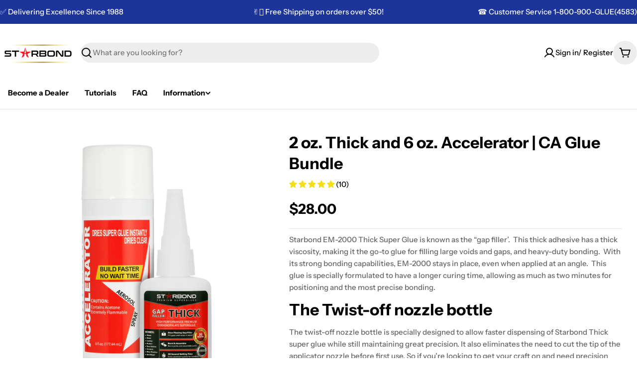

--- FILE ---
content_type: text/html; charset=utf-8
request_url: https://www.google.com/recaptcha/api2/aframe
body_size: 267
content:
<!DOCTYPE HTML><html><head><meta http-equiv="content-type" content="text/html; charset=UTF-8"></head><body><script nonce="MT0WE-k6lKdxSnuSoLG9gg">/** Anti-fraud and anti-abuse applications only. See google.com/recaptcha */ try{var clients={'sodar':'https://pagead2.googlesyndication.com/pagead/sodar?'};window.addEventListener("message",function(a){try{if(a.source===window.parent){var b=JSON.parse(a.data);var c=clients[b['id']];if(c){var d=document.createElement('img');d.src=c+b['params']+'&rc='+(localStorage.getItem("rc::a")?sessionStorage.getItem("rc::b"):"");window.document.body.appendChild(d);sessionStorage.setItem("rc::e",parseInt(sessionStorage.getItem("rc::e")||0)+1);localStorage.setItem("rc::h",'1768569583236');}}}catch(b){}});window.parent.postMessage("_grecaptcha_ready", "*");}catch(b){}</script></body></html>

--- FILE ---
content_type: text/css
request_url: https://starbond.com/cdn/shop/t/157/assets/theme.css?v=157641191397070921961765396342
body_size: 23089
content:
/** Shopify CDN: Minification failed

Line 7335:0 Expected "}" to go with "{"

**/
@charset "UTF-8";
@keyframes text-underlined {
  0% {
    transform: scaleX(1);
    transform-origin: var(--transform-origin-end);
  }
  50% {
    transform: scaleX(0);
    transform-origin: var(--transform-origin-end);
  }
  51% {
    transform-origin: var(--transform-origin-start);
  }
  100% {
    transform: scaleX(1);
  }
}
@keyframes zoom-fade {
  0% {
    opacity: 0;
    transform: scale(1.2);
  }
  50% {
    opacity: 1;
  }
  100% {
    opacity: 1;
    transform: scale(1);
  }
}
@keyframes zoom-fade-short {
  0% {
    opacity: 0;
    transform: scale(1.1);
  }
  100% {
    opacity: 1;
    transform: scale(1);
  }
}
@keyframes spin {
  to {
    transform: rotate(1turn);
  }
}
@keyframes fade-in {
  0% {
    opacity: 0;
  }
  100% {
    opacity: 1;
  }
}
@keyframes fade-in-up {
  0% {
    opacity: 0;
    transform: translate3d(0, 30px, 0);
  }
  100% {
    opacity: 1;
    transform: translate3d(0, 0, 0);
  }
}
@keyframes scrolling-left {
  0% {
    transform: translate3d(0, 0, 0);
    visibility: visible;
  }
  100% {
    transform: translate3d(-100%, 0, 0);
  }
}
@keyframes scrolling-right {
  0% {
    transform: translate3d(-100%, 0, 0);
    visibility: visible;
  }
  100% {
    transform: translate3d(0, 0, 0);
  }
}
@keyframes scrolling-left-rtl {
  0% {
    transform: translate3d(0, 0, 0);
    visibility: visible;
  }
  100% {
    transform: translate3d(100%, 0, 0);
  }
}
@keyframes scrolling-right-rtl {
  0% {
    transform: translate3d(100%, 0, 0);
    visibility: visible;
  }
  100% {
    transform: translate3d(0, 0, 0);
  }
}
@keyframes move-up-down {
  0% {
    transform: translateY(0.8rem);
  }
  100% {
    transform: translateY(-0.8rem);
  }
}
@keyframes move-up-down-reverse {
  0% {
    transform: translateY(-0.8rem);
  }
  100% {
    transform: translateY(0.8rem);
  }
}
@keyframes twinkle {
  0% {
    transform: scale(0);
    opacity: 0;
  }
  50% {
    transform: scale(1);
    opacity: 1;
  }
  100% {
    transform: scale(0);
    opacity: 0;
  }
}
.site-wrapper {
  overflow: clip;
}

.page-width {
  margin: 0 auto;
  padding-inline: var(--page-padding);
}
.page-width--full {
  --page-padding: 1.5rem;
  padding-inline: var(--page-padding);
}

.section--padding {
  padding-block-start: min(4.8rem, var(--section-padding-top, 0) * 0.6);
  padding-block-end: min(4.8rem, var(--section-padding-bottom, 0) * 0.6);
}

:root {
  --page-padding: 1.5rem;
}

@media (min-width: 768px) {
  .section--padding {
    padding-block-start: min(6rem, var(--section-padding-top, 0) * 0.75);
    padding-block-end: min(6rem, var(--section-padding-bottom, 0) * 0.75);
  }
}
@media (min-width: 1024px) {
  .page-width--narrow {
    --page-padding: 0;
    max-width: 88rem;
  }
  .page-width--small {
    --page-padding: 1.5rem;
    max-width: 120rem;
  }
}
@media (min-width: 1280px) {
  :root {
    --page-padding: 5rem;
  }
  .section--padding {
    padding-block-start: var(--section-padding-top, 0px);
    padding-block-end: var(--section-padding-bottom, 0px);
  }
}
@media (min-width: 1536px) {
  :root {
    --page-padding: max(13.5rem, 50vw - var(--scrollbar-width, 0px) / 2 - var(--page-width) / 2);
  }
}
.section__header {
  padding-bottom: var(--header-padding-bottom);
}
.section__header.spacing--large {
  --header-padding-bottom: var(--header-padding-bottom-large);
}
@media (max-width: 767.98px) {
  .section__header--buttons:not(:first-child) {
    order: 9;
    margin-top: 2.4rem;
  }
}
.section__footer {
  padding-top: var(--footer-padding-top, 4rem);
}

.rich-text__text[class*=text-]:not(.text-inherit) :where(h1, h2, h3, h4, h5, h6),
.section__description:not(.text-inherit) :where(h1, h2, h3, h4, h5, h6) {
  font-family: inherit;
  font-weight: inherit;
  font-size: inherit;
  font-style: inherit;
  text-transform: inherit;
  color: currentColor;
  word-break: unset;
  line-height: inherit;
}

@media (max-width: 1023.98px) {
  .section__header.spacing--large {
    --header-padding-bottom: var(--header-padding-bottom-large-lg);
  }
}
@media (max-width: 767.98px) {
  .section__header, .section__header.spacing--large {
    padding-bottom: var(--header-padding-bottom-mobile);
  }
  .section__footer {
    padding-top: var(--footer-padding-top-mobile, 2.4rem);
  }
}
.f-grid {
  --f-grid-columns: var(--f-columns-mobile);
  --f-column-gap: var(--f-column-gap-mobile);
  --f-row-gap: var(--f-row-gap-mobile);
  --f-grid-template: auto-flow dense/repeat(var(--f-grid-columns), minmax(0, 1fr));
  display: grid;
  grid: var(--f-grid-template);
  gap: var(--f-row-gap, 0px) var(--f-column-gap, 0px);
}
@media (min-width: 768px) {
  .f-grid {
    --f-grid-columns: var(--f-columns-md, var(--f-columns-mobile));
    --f-column-gap: var(--f-column-gap-md, var(--f-column-gap-mobile));
    --f-row-gap: var(--f-row-gap-md, var(--f-row-gap-mobile));
  }
}
@media (min-width: 1024px) {
  .f-grid {
    --f-grid-columns: var(--f-columns-lg, var(--f-columns-md, var(--f-columns-mobile)));
    --f-column-gap: var(--f-column-gap-lg, var(--f-column-gap-md, var(--f-column-gap-mobile)));
    --f-row-gap: var(--f-row-gap-lg, var(--f-row-gap-md, var(--f-row-gap-mobile)));
  }
}
@media (min-width: 1280px) {
  .f-grid {
    --f-grid-columns: var(--f-columns-xl, var(--f-columns-lg, var(--f-columns-md, var(--f-columns-mobile))));
    --f-column-gap: var(--f-column-gap-xl, var(--f-column-gap-lg, var(--f-column-gap-md, var(--f-column-gap-mobile))));
    --f-row-gap: var(--f-row-gap-xl, var(--f-row-gap-lg, var(--f-row-gap-md, var(--f-row-gap-mobile))));
  }
}
@media (min-width: 1536px) {
  .f-grid {
    --f-grid-columns: var(
      --f-columns-xxl,
      var(--f-columns-xl, var(--f-columns-lg, var(--f-columns-md, var(--f-columns-mobile))))
    );
    --f-column-gap: var(
      --f-column-gap-xxl,
      var(--f-column-gap-xl, var(--f-column-gap-lg, var(--f-column-gap-md, var(--f-column-gap-mobile))))
    );
    --f-row-gap: var(
      --f-row-gap-xxl,
      var(--f-row-gap-xl, var(--f-row-gap-lg, var(--f-row-gap-md, var(--f-row-gap-mobile))))
    );
  }
}

.f-flex {
  --f-column-gap: var(--f-column-gap-mobile);
  --f-row-gap: var(--f-row-gap-mobile);
  display: flex;
  flex-wrap: wrap;
  margin: 0 calc(var(--f-column-gap) / -2);
  gap: var(--f-row-gap) 0;
}
.f-flex > .f-column {
  padding: 0 calc(var(--f-column-gap, 0) / 2);
}
@media (min-width: 768px) {
  .f-flex {
    --f-column-gap: var(--f-column-gap-md, var(--f-column-gap-mobile));
    --f-row-gap: var(--f-row-gap-md, var(--f-row-gap-mobile));
  }
}
@media (min-width: 1024px) {
  .f-flex {
    --f-column-gap: var(--f-column-gap-lg, var(--f-column-gap-md, var(--f-column-gap-mobile)));
    --f-row-gap: var(--f-row-gap-lg, var(--f-row-gap-md, var(--f-row-gap-mobile)));
  }
}
@media (min-width: 1280px) {
  .f-flex {
    --f-column-gap: var(--f-column-gap-xl, var(--f-column-gap-lg, var(--f-column-gap-md, var(--f-column-gap-mobile))));
    --f-row-gap: var(--f-row-gap-xl, var(--f-row-gap-lg, var(--f-row-gap-md, var(--f-row-gap-mobile))));
  }
}
@media (min-width: 1536px) {
  .f-flex {
    --f-column-gap: var(
      --f-column-gap-xxl,
      var(--f-column-gap-xl, var(--f-column-gap-lg, var(--f-column-gap-md, var(--f-column-gap-mobile))))
    );
    --f-row-gap: var(
      --f-row-gap-xxl,
      var(--f-row-gap-xl, var(--f-row-gap-lg, var(--f-row-gap-md, var(--f-row-gap-mobile))))
    );
  }
}

.f-masonry {
  display: block;
  font-size: 0;
  column-count: var(--f-grid-columns, 1);
  column-gap: var(--f-column-gap);
  margin-bottom: calc(var(--f-row-gap) * -1);
}
.f-masonry > .f-column {
  display: inline-block;
  font-size: var(--font-body-size);
  width: 100%;
  margin-bottom: var(--f-row-gap);
}

.f-grid--gap-extra-large {
  --f-column-gap-xl: 10rem;
  --f-column-gap-md: 3rem;
  --f-column-gap-mobile: 2.4rem;
  --f-row-gap-mobile: 3.2rem;
}
.f-grid--gap-large {
  --f-column-gap-xl: 5rem;
  --f-column-gap-md: 3rem;
  --f-column-gap-mobile: 1.2rem;
  --f-row-gap-mobile: 2.4rem;
}
.f-grid--gap-medium {
  --f-column-gap-md: 3rem;
  --f-column-gap-mobile: 1.2rem;
}
.f-grid--gap-small {
  --f-column-gap-md: 2rem;
  --f-column-gap-mobile: 1.2rem;
}
.f-grid--gap-extra-small {
  --f-column-gap-mobile: 1.2rem;
}
.f-grid--gap-2xs {
  --f-column-gap-md: 0.5rem;
  --f-column-gap-mobile: 1.2rem;
}
.f-grid--gap-none {
  --f-column-gap-mobile: 0px;
}

.f-grid--row-gap-inherit {
  --f-row-gap-xl: var(--f-column-gap-xl);
  --f-row-gap-md: var(--f-column-gap-md);
  --f-row-gap-mobile: var(--f-column-gap-mobile);
}
.f-grid--row-gap-none {
  --f-row-gap-mobile: 0px;
}
.f-grid--row-gap-2xs {
  --f-row-gap-xl: 0.5rem;
  --f-row-gap-mobile: 1.2rem;
}
.f-grid--row-gap-extra-small {
  --f-row-gap-mobile: 1.2rem;
}
.f-grid--row-gap-small {
  --f-row-gap-mobile: 1.6rem;
}
.f-grid--row-gap-medium {
  --f-row-gap-xl: 3rem;
  --f-row-gap-mobile: 1.6rem;
}
.f-grid--row-gap-large {
  --f-row-gap-xl: 4rem;
  --f-row-gap-mobile: 2rem;
}
.f-grid--row-gap-extra-large {
  --f-row-gap-xl: 6rem;
  --f-row-gap-mobile: 3.6rem;
}

.w-1\/2 {
  width: 50%;
}

.w-1\/3 {
  width: 33.33%;
}

.w-1\/4 {
  width: 25%;
}

.w-1\/5 {
  width: 20%;
}

.w-4\/5 {
  width: 80%;
}

.w-full {
  width: 100%;
}

.w-auto {
  width: auto;
}

.h-full {
  height: 100%;
}

.h-auto {
  height: auto;
}

.max-w-full {
  max-width: 100%;
}

.min-height-screen {
  min-height: 100vh;
}

.w-1\/12 {
  width: 8.3333333333%;
}

.w-2\/12 {
  width: 16.6666666667%;
}

.w-3\/12 {
  width: 25%;
}

.w-4\/12 {
  width: 33.3333333333%;
}

.w-5\/12 {
  width: 41.6666666667%;
}

.w-6\/12 {
  width: 50%;
}

.w-7\/12 {
  width: 58.3333333333%;
}

.w-8\/12 {
  width: 66.6666666667%;
}

.w-9\/12 {
  width: 75%;
}

.w-10\/12 {
  width: 83.3333333333%;
}

.w-11\/12 {
  width: 91.6666666667%;
}

.w-12\/12 {
  width: 100%;
}

@media (min-width: 640px) {
  .sm\:w-1\/2 {
    width: 50%;
  }
  .sm\:w-1\/3 {
    width: 33.33%;
  }
  .sm\:w-1\/4 {
    width: 25%;
  }
  .sm\:w-1\/5 {
    width: 20%;
  }
  .sm\:w-4\/5 {
    width: 80%;
  }
  .sm\:w-full {
    width: 100%;
  }
  .sm\:w-1\/12 {
    width: 8.3333333333%;
  }
  .sm\:w-2\/12 {
    width: 16.6666666667%;
  }
  .sm\:w-3\/12 {
    width: 25%;
  }
  .sm\:w-4\/12 {
    width: 33.3333333333%;
  }
  .sm\:w-5\/12 {
    width: 41.6666666667%;
  }
  .sm\:w-6\/12 {
    width: 50%;
  }
  .sm\:w-7\/12 {
    width: 58.3333333333%;
  }
  .sm\:w-8\/12 {
    width: 66.6666666667%;
  }
  .sm\:w-9\/12 {
    width: 75%;
  }
  .sm\:w-10\/12 {
    width: 83.3333333333%;
  }
  .sm\:w-11\/12 {
    width: 91.6666666667%;
  }
  .sm\:w-12\/12 {
    width: 100%;
  }
}
@media (min-width: 768px) {
  .md\:w-1\/2 {
    width: 50%;
  }
  .md\:w-1\/3 {
    width: 33.33%;
  }
  .md\:w-1\/4 {
    width: 25%;
  }
  .md\:w-1\/5 {
    width: 20%;
  }
  .md\:w-4\/5 {
    width: 80%;
  }
  .md\:w-full {
    width: 100%;
  }
  .md\:w-1\/12 {
    width: 8.3333333333%;
  }
  .md\:w-2\/12 {
    width: 16.6666666667%;
  }
  .md\:w-3\/12 {
    width: 25%;
  }
  .md\:w-4\/12 {
    width: 33.3333333333%;
  }
  .md\:w-5\/12 {
    width: 41.6666666667%;
  }
  .md\:w-6\/12 {
    width: 50%;
  }
  .md\:w-7\/12 {
    width: 58.3333333333%;
  }
  .md\:w-8\/12 {
    width: 66.6666666667%;
  }
  .md\:w-9\/12 {
    width: 75%;
  }
  .md\:w-10\/12 {
    width: 83.3333333333%;
  }
  .md\:w-11\/12 {
    width: 91.6666666667%;
  }
  .md\:w-12\/12 {
    width: 100%;
  }
}
@media (min-width: 1024px) {
  .lg\:w-1\/2 {
    width: 50%;
  }
  .lg\:w-1\/3 {
    width: 33.33%;
  }
  .lg\:w-1\/4 {
    width: 25%;
  }
  .lg\:w-1\/5 {
    width: 20%;
  }
  .lg\:w-4\/5 {
    width: 80%;
  }
  .lg\:w-full {
    width: 100%;
  }
  .lg\:w-1\/12 {
    width: 8.3333333333%;
  }
  .lg\:w-2\/12 {
    width: 16.6666666667%;
  }
  .lg\:w-3\/12 {
    width: 25%;
  }
  .lg\:w-4\/12 {
    width: 33.3333333333%;
  }
  .lg\:w-5\/12 {
    width: 41.6666666667%;
  }
  .lg\:w-6\/12 {
    width: 50%;
  }
  .lg\:w-7\/12 {
    width: 58.3333333333%;
  }
  .lg\:w-8\/12 {
    width: 66.6666666667%;
  }
  .lg\:w-9\/12 {
    width: 75%;
  }
  .lg\:w-10\/12 {
    width: 83.3333333333%;
  }
  .lg\:w-11\/12 {
    width: 91.6666666667%;
  }
  .lg\:w-12\/12 {
    width: 100%;
  }
}
@media (min-width: 1280px) {
  .xl\:w-1\/2 {
    width: 50%;
  }
  .xl\:w-1\/3 {
    width: 33.33%;
  }
  .xl\:w-1\/4 {
    width: 25%;
  }
  .xl\:w-1\/5 {
    width: 20%;
  }
  .xl\:w-4\/5 {
    width: 80%;
  }
  .xl\:w-full {
    width: 100%;
  }
  .xl\:w-1\/12 {
    width: 8.3333333333%;
  }
  .xl\:w-2\/12 {
    width: 16.6666666667%;
  }
  .xl\:w-3\/12 {
    width: 25%;
  }
  .xl\:w-4\/12 {
    width: 33.3333333333%;
  }
  .xl\:w-5\/12 {
    width: 41.6666666667%;
  }
  .xl\:w-6\/12 {
    width: 50%;
  }
  .xl\:w-7\/12 {
    width: 58.3333333333%;
  }
  .xl\:w-8\/12 {
    width: 66.6666666667%;
  }
  .xl\:w-9\/12 {
    width: 75%;
  }
  .xl\:w-10\/12 {
    width: 83.3333333333%;
  }
  .xl\:w-11\/12 {
    width: 91.6666666667%;
  }
  .xl\:w-12\/12 {
    width: 100%;
  }
}
@media (min-width: 1536px) {
  .xxl\:w-1\/2 {
    width: 50%;
  }
  .xxl\:w-1\/3 {
    width: 33.33%;
  }
  .xxl\:w-1\/4 {
    width: 25%;
  }
  .xxl\:w-1\/5 {
    width: 20%;
  }
  .xxl\:w-4\/5 {
    width: 80%;
  }
  .xxl\:w-full {
    width: 100%;
  }
  .xxl\:w-1\/12 {
    width: 8.3333333333%;
  }
  .xxl\:w-2\/12 {
    width: 16.6666666667%;
  }
  .xxl\:w-3\/12 {
    width: 25%;
  }
  .xxl\:w-4\/12 {
    width: 33.3333333333%;
  }
  .xxl\:w-5\/12 {
    width: 41.6666666667%;
  }
  .xxl\:w-6\/12 {
    width: 50%;
  }
  .xxl\:w-7\/12 {
    width: 58.3333333333%;
  }
  .xxl\:w-8\/12 {
    width: 66.6666666667%;
  }
  .xxl\:w-9\/12 {
    width: 75%;
  }
  .xxl\:w-10\/12 {
    width: 83.3333333333%;
  }
  .xxl\:w-11\/12 {
    width: 91.6666666667%;
  }
  .xxl\:w-12\/12 {
    width: 100%;
  }
}
.hd1,
.hd2,
h1, .h1,
h2, .h2,
h3, .h3,
h4, .h4,
h5, .h5,
h6, .h6 {
  font-family: var(--font-heading-family);
  font-style: var(--font-heading-style);
  font-weight: var(--font-heading-weight);
  letter-spacing: var(--font-heading-letter-spacing);
  text-transform: var(--font-heading-transform);
  color: rgb(var(--color-foreground));
  line-height: calc(1 + 0.2 / max(1, var(--font-heading-scale)));
  word-break: break-word;
  margin: 0;
}

.hd1,
.hd2 {
  text-transform: var(--font-hd1-transform);
}

.hd1 {
  font-size: calc(var(--font-heading-mobile-scale) * var(--font-hd1-size));
}

.hd2 {
  font-size: calc(var(--font-heading-mobile-scale) * var(--font-hd2-size));
  line-height: calc(1 + 0.25 / max(1, var(--font-heading-scale)));
}

h1,
.h1 {
  font-size: calc(var(--font-heading-mobile-scale) * var(--font-h1-size));
}

h2,
.h2 {
  font-size: calc(var(--font-heading-mobile-scale) * var(--font-h2-size));
  line-height: calc(1 + 0.201 / max(1, var(--font-heading-scale)));
}

h3,
.h3 {
  font-size: calc(var(--font-heading-mobile-scale) * var(--font-h3-size));
  line-height: calc(1 + 0.3572 / max(1, var(--font-heading-scale)));
}

h4,
.h4 {
  font-size: calc(var(--font-heading-mobile-scale) * var(--font-h4-size));
  line-height: calc(1 + 0.4546 / max(1, var(--font-heading-scale)));
}

h5,
.h5,
h6,
.h6 {
  font-size: calc(var(--font-heading-scale) * var(--font-h6-size));
  line-height: calc(1 + 0.625 / max(1, var(--font-heading-scale)));
}

.text-subheading {
  font-family: var(--font-subheading-family);
  font-weight: var(--font-subheading-weight);
  text-transform: var(--font-subheading-transform);
  letter-spacing: var(--font-subheading-letter-spacing, 0);
  font-size: var(--font-body-size);
  line-height: var(--font-body-line-height);
}

.text-pcard-title {
  font-family: var(--font-pcard-title-family);
  font-style: var(--font-pcard-title-style);
  font-weight: var(--font-pcard-title-weight);
  font-size: var(--font-pcard-title-size, 1.6rem);
  text-transform: var(--font-pcard-title-transform);
  line-height: var(--font-pcard-title-line-height);
}

.text-cart-item-title {
  font-family: var(--font-pcard-title-family);
  font-weight: var(--font-pcard-title-weight);
  text-transform: var(--font-pcard-title-transform);
}

.font-body {
  font-family: var(--font-body-family) !important;
  font-weight: var(--font-body-weight) !important;
  font-style: var(--font-body-style) !important;
}

.font-body-bolder {
  font-family: var(--font-body-family) !important;
  font-weight: var(--font-body-weight-bolder) !important;
  font-style: var(--font-body-style) !important;
}

.font-body-bold {
  font-family: var(--font-body-family) !important;
  font-weight: var(--font-body-weight-bold) !important;
  font-style: var(--font-body-style) !important;
}

.font-heading {
  font-family: var(--font-heading-family) !important;
  font-weight: var(--font-heading-weight) !important;
  font-style: var(--font-heading-style) !important;
}

.font-navigation {
  font-family: var(--font-navigation-family) !important;
  font-weight: var(--font-navigation-weight) !important;
  text-transform: var(--navigation-transform);
}

.font-italic {
  font-style: italic !important;
}

@media only screen and (min-width: 768px) {
  .hd1 {
    font-size: calc(var(--font-hd1-size) * 0.7);
  }
  .hd2 {
    font-size: calc(var(--font-hd2-size) * 0.7);
  }
  h1,
  .h1 {
    font-size: calc(var(--font-h1-size) * 0.7);
  }
  h2,
  .h2 {
    font-size: calc(var(--font-h2-size) * 0.7);
  }
  h3,
  .h3 {
    font-size: calc(var(--font-h3-size) * 0.7);
  }
  h4,
  .h4 {
    font-size: calc(var(--font-h4-size) * 0.7);
  }
  h5,
  .h5 {
    font-size: calc(var(--font-heading-scale) * var(--font-h5-size));
    line-height: calc(1 + 0.5556 / max(1, var(--font-heading-scale)));
  }
  .text-subheading {
    font-size: var(--font-subheading-size);
    line-height: calc(1 + 0.6 / var(--font-subheading-scale));
  }
}
@media only screen and (min-width: 1024px) {
  .hd1 {
    font-size: var(--font-hd1-size);
  }
  .hd2 {
    font-size: var(--font-hd2-size);
  }
  h1,
  .h1 {
    font-size: var(--font-h1-size);
  }
  h2,
  .h2 {
    font-size: var(--font-h2-size);
    line-height: calc(1 + 0.3125 / max(1, var(--font-heading-scale)));
  }
  h3,
  .h3 {
    font-size: var(--font-h3-size);
  }
  h4,
  .h4 {
    font-size: var(--font-h4-size);
  }
}
.no-js .no-js-hidden {
  display: none !important;
}

[style*="--aspect-ratio"] {
  position: relative;
  overflow: hidden;
}

[style*="--aspect-ratio"]:before {
  content: "";
  height: 0;
  display: block;
  padding-top: calc(100% / (0 + var(--aspect-ratio, 1.7777777778)));
}

[style*="--aspect-ratio"] > :first-child {
  top: 0;
  right: 0;
  bottom: 0;
  left: 0;
  position: absolute !important;
  object-fit: cover;
  width: 100%;
  height: 100%;
}

@media (max-width: 767px) {
  [style*="--aspect-ratio"]:before {
    padding-top: calc(100% / (0 + var(--aspect-ratio-mobile, var(--aspect-ratio, 1.7777777778))));
  }
}
.js [data-media-loading] {
  position: relative;
  overflow: hidden;
}
.js [data-media-loading]:after {
  content: "";
  position: absolute;
  top: 0;
  left: -1.5rem;
  width: calc(100% + 3rem);
  height: 100%;
  pointer-events: none;
  background-color: #f1f1f1;
  z-index: 2;
}

.placeholder-svg {
  background-color: rgba(var(--color-foreground), 0.04);
  color: rgba(var(--color-foreground), 0.4);
  fill: rgba(var(--color-foreground), 0.4);
  vertical-align: middle;
  width: 100%;
  height: 100%;
}

/* base-focus */
/*
  Focus ring - default (with offset)
*/
*:focus {
  outline: 0;
  box-shadow: none;
}

*:focus-visible {
  outline: 0.2rem solid rgb(var(--color-keyboard-focus));
  outline-offset: 0.3rem;
}

/* Fallback - for browsers that don't support :focus-visible, a fallback is set for :focus */
.focused {
  outline: 0.2rem solid rgb(var(--color-keyboard-focus));
  outline-offset: 0.3rem;
}

/*
  Focus ring - inset
*/
.focus-inset:focus-visible {
  outline: 0.2rem solid rgb(var(--color-keyboard-focus));
  outline-offset: -0.2rem;
}
.focus-inset:focus-visible img {
  outline: 0.2rem solid rgb(var(--color-keyboard-focus));
  outline-offset: -0.2rem;
}

.focused.focus-inset {
  outline: 0.2rem solid rgb(var(--color-keyboard-focus));
  outline-offset: -0.2rem;
}

/*
  Focus ring - none
*/
/* Dangerous for a11y - Use with care */
.focus-none {
  box-shadow: none !important;
  outline: 0 !important;
}

.focus-offset:focus-visible {
  outline: 0.2rem solid rgb(var(--color-keyboard-focus));
  outline-offset: 1rem;
}

.focus-offset.focused {
  outline: 0.2rem solid rgb(var(--color-keyboard-focus));
  outline-offset: 1rem;
}

/* Base */
a:empty,
ul:empty,
dl:empty,
section:empty,
article:empty,
p:empty,
h1:empty,
h2:empty,
h3:empty,
h4:empty,
h5:empty,
h6:empty {
  display: none;
}

div:empty:not(.fixed-overlay, .bg-overlay, .empty-space, .drawer__body, .no-empty) {
  display: none;
}

img {
  max-width: 100%;
  height: auto;
  vertical-align: top;
}

ul,
ol {
  list-style: none;
  padding: 0;
  margin: 0;
}

a {
  color: inherit;
  text-decoration: inherit;
}

a:not([href]) {
  cursor: not-allowed;
}

::selection {
  background-color: rgba(var(--color-foreground), 0.2);
}

blockquote {
  font-style: italic;
  color: rgba(var(--color-foreground), 0.75);
  border-inline-start: 0.2rem solid rgba(var(--color-foreground), 0.2);
  padding-inline-start: 1rem;
}

@media screen and (min-width: 750px) {
  blockquote {
    padding-inline-start: 1.5rem;
  }
}
hr {
  border: none;
  height: 0.1rem;
  background-color: rgba(var(--color-foreground), 0.2);
  display: block;
  margin: 5rem 0;
}

@media screen and (min-width: 750px) {
  hr {
    margin: 7rem 0;
  }
}
.skip-to-content-link:focus {
  z-index: 9999;
  position: inherit;
  overflow: auto;
  width: auto;
  height: auto;
  clip: auto;
}

/* Modal */
.body-no-scrollbar,
.modal-show,
.modal-showing,
.search-open {
  overflow: '';
  padding-inline-end: var(--scrollbar-width);
}

.loading-bar {
  position: fixed;
  inset-inline-start: 0;
  inset-inline-end: 0;
  width: 100%;
  height: 100%;
  overflow: '';
  pointer-events: none;
  background-color: rgb(var(--color-foreground));
  z-index: 50;
}

.no-js .loading-bar {
  display: none;
}

/* Media component */
.media-wrapper {
  display: block;
  position: relative;
  overflow: hidden;
  background-color: rgba(var(--color-foreground), 0.03);
}
.media-wrapper > img {
  object-fit: cover;
  object-position: center center;
  transition: 0.5s cubic-bezier(0.3, 1, 0.3, 1);
  transition-property: opacity, transform;
}
.media-wrapper.loading > img {
  opacity: 0;
}
.media-wrapper.loaded {
  background-color: transparent;
}

/* Video element */
video-element > :is(iframe, img, svg) {
  position: absolute;
  inset: 0;
}
video-element > :is(iframe, img, svg, video) {
  width: 100%;
  height: 100%;
  border: none;
  border-radius: inherit;
  transition: 0.2s cubic-bezier(0.7, 0, 0.3, 1);
  transition-property: opacity, visibility;
}
video-element > .media__poster {
  border: none;
  border-radius: inherit;
  transition: 0.2s cubic-bezier(0.7, 0, 0.3, 1);
  transition-property: opacity, visibility;
}
video-element[loaded] > img, video-element[loaded] > svg, video-element[loaded] .media__poster, video-element:not([loaded]) > :is(video, iframe) {
  opacity: 0;
  visibility: hidden;
}
video-element > video,
video-element > :is(img, svg),
video-element > video:not(:-webkit-full-screen),
video-element video:not(:fullscreen) {
  object-fit: cover;
  object-position: center;
}
video-element:not([playing]) {
  cursor: pointer;
}
video-element[suspended] ~ * {
  pointer-events: none;
}

.media {
  position: relative;
}
.media--adapt {
  height: 0;
  padding-block-start: calc(100% / (0 + var(--media-ratio, 1.7777777778)));
}
.media--height > :is(img, svg, video-element) {
  top: 0;
  right: 0;
  bottom: 0;
  left: 0;
  position: absolute;
  max-width: 100%;
  width: 100%;
  height: 100%;
}
.media .media-wrapper {
  position: absolute;
  top: 0;
  right: 0;
  bottom: 0;
  left: 0;
  width: 100%;
}
.media__play-button {
  --play-background: 255, 255, 255;
  width: var(--play-button-size, 10rem);
  height: var(--play-button-size, 10rem);
  border-radius: 50%;
  background-color: rgba(var(--play-button-backgroud, var(--play-background)), var(--play-button-opacity, 1));
  transition: all var(--duration-default);
}
.media__play-button svg {
  width: var(--play-button-icon-size, 3.4rem);
  height: var(--play-button-icon-size, 3.4rem);
}
.media__poster:hover .media__play-button {
  transform: scale(1.1);
}
.media--extra-small {
  height: 35rem;
}
.media--small {
  height: 45rem;
}
.media--medium {
  height: 55rem;
}
.media--extra-medium {
  height: 65rem;
}
.media--large {
  height: 70rem;
}
.media--extra-large {
  height: 75rem;
}
@media (max-width: 767.98px) {
  .media--adapt {
    padding-block-start: calc(100% / (0 + var(--media-ratio-mobile, var(--media-ratio, 1))));
  }
  .media-wrapper {
    --play-button-size: 7.2rem;
    --play-button-icon-size: 3rem;
  }
}

@media (max-width: 767.98px) {
  .mb\:media--small {
    height: 300px;
    padding-block-start: 0;
  }
  .mb\:media--medium {
    height: 400px;
    padding-block-start: 0;
  }
  .mb\:media--large {
    height: 500px;
    padding-block-start: 0;
  }
  .mb\:media--extra-large {
    height: 600px;
    padding-block-start: 0;
  }
  .mb\:media--adapt {
    height: 0;
    padding-block-start: calc(100% / (0 + var(--media-ratio-mobile, var(--media-ratio, 1))));
  }
}

/* Overlay */
.fixed-overlay {
  position: fixed;
  transition: 0.8s cubic-bezier(0.7, 0, 0.2, 1);
  transition-property: opacity, visibility, background-color;
  inset-block-start: 0;
  inset-inline-start: 0;
  width: 100%;
  height: 100%;
  pointer-events: none;
  background-color: rgba(var(--color-foreground), 0.5);
  opacity: 0;
  visibility: hidden;
}
.fixed-overlay.absolute {
  position: absolute;
}

/* Cart count */
.cart-count {
  width: var(--cart-count-size, 2rem);
  height: var(--cart-count-size, 2rem);
  border-radius: 50%;
  background-color: var(--color-cart-bubble);
  color: #fff;
  display: inline-flex;
  align-items: center;
  justify-content: center;
  font-size: 1.4rem;
  white-space: nowrap;
}
.cart-count--small-medium {
  width: 2.4rem;
  height: 2.4rem;
}
.cart-count--absolute {
  position: absolute;
  top: -0.7rem;
  inset-inline-end: -1.2rem;
}
@media (min-width: 640px) {
  .cart-icon .cart-count--absolute {
    --cart-count-size: 2.4rem;
    top: -0.2rem;
    inset-inline-end: calc(0px - var(--cart-count-size) / 2);
  }
}
.cart-count[hidden] {
  display: none;
}
.cart-count--blank {
  width: auto;
  height: auto;
  font-size: inherit;
  background: transparent;
  border-radius: 0;
  color: inherit;
}

.cart-icon {
  width: var(--cart-icon-size, 2.4rem);
  height: var(--cart-icon-size, 2.4rem);
  border-radius: 50%;
}
@media (min-width: 640px) {
  .cart-icon {
    --cart-icon-size: 4.8rem;
  }
  .cart-icon--bordered {
    border: 0.2rem solid rgb(var(--color-border));
  }
  .cart-icon--solid {
    background-color: rgb(var(--color-secondary-background));
  }
}

/* Progress bar */
.progress-bar {
  height: var(--progress-bar-size, 0.7rem);
  border-radius: var(--progress-bar-radius, 3rem);
  background-color: rgba(var(--color-foreground), 0.075);
  position: relative;
  overflow: hidden;
  display: block;
  color: rgb(var(--color-progress-bar));
}
.progress-bar::before {
  --scale-x: 0;
  content: "";
  background-color: currentColor;
  border-radius: inherit;
  display: block;
  height: 100%;
  width: var(--scale-x);
  transition: width 0.6s cubic-bezier(0.7, 0, 0.3, 1) 0.1s;
}

/* Sticky element */
.sticky-element {
  position: sticky;
  top: var(--sticky-offset, 2rem);
  transition: all var(--animation-default);
}
body.header-pinned .sticky-element {
  top: calc(var(--sticky-offset, 2rem) + var(--header-height));
}

/* Select element */
.select-element select {
  border: none;
  appearance: none;
  -webkit-appearance: none;
  font-size: inherit;
  line-height: inherit;
  width: 100%;
  max-width: calc(var(--width) + var(--icon-size) * 2 + 1.2rem);
  padding: 0;
  padding-inline-end: 2rem;
  background: transparent;
}
.select-element select:focus-visible {
  outline: 0.2rem solid rgb(var(--color-foreground));
  box-shadow: none;
}
.select-element svg.icon {
  inset-inline-end: 0;
}

/* discount */
.discount {
  --discount-color: 196, 48, 28;
  padding: 0.35rem 0.8rem;
  color: rgb(var(--discount-color));
  background: rgba(var(--discount-color), 0.1);
  border-radius: 5rem;
  gap: 0.6rem;
}
.discount svg {
  flex-shrink: 0;
}

/* Empty state */
.empty-state {
  padding-block: 6rem;
}

/* Table */
table {
  border-collapse: collapse;
  border-color: inherit;
  text-indent: 0;
}

table:not([class]) {
  table-layout: fixed;
  border-collapse: collapse;
  font-size: 1.4rem;
  border-style: hidden;
  box-shadow: 0 0 0 0.1rem rgba(var(--color-foreground), 0.2);
  /* draws the table border  */
}

table:not([class]) td,
table:not([class]) th {
  padding: 1em;
  border: 0.1rem solid rgba(var(--color-foreground), 0.2);
}

.table-striped {
  color: rgb(var(--color-subtext));
}
.table-striped td,
.table-striped th {
  padding: 1.2rem 1.6rem;
}
.table-striped th {
  font-weight: inherit;
  text-align: start;
  color: rgb(var(--color-foreground));
}
.table-striped tr:nth-child(odd) {
  background-color: rgb(var(--color-secondary-background));
}

/* Socials */
.social__link {
  position: relative;
  width: var(--social-size, 4.8rem);
  height: var(--social-size, 4.8rem);
  display: flex;
  align-items: center;
  justify-content: center;
}
.social__link::after {
  content: "";
  position: absolute;
  inset: -0.8rem;
}
.social__link svg {
  transition: transform var(--animation-default);
}
@media (hover: hover) {
  .social__link:hover svg {
    transform: scale(1.1);
  }
}

/* base-details-summary */
details > * {
  box-sizing: border-box;
}

summary {
  cursor: pointer;
  list-style: none;
  position: relative;
}

summary::-webkit-details-marker {
  display: none;
}

/* rte */
.rte:after {
  clear: both;
  content: "";
  display: block;
}

.rte > *:first-child {
  margin-top: 0;
}

.rte > *:last-child {
  margin-bottom: 0;
}

.rte :where(img, iframe) {
  display: inline-block;
}

.rte :where(h1, h2, h3, h4, h5, h6) {
  margin-bottom: 0.85em;
  margin-top: 1em;
}

.rte p {
  margin-bottom: var(--paragraph-bottom-spacing, 1.2rem);
  margin-top: var(--paragraph-top-spacing, 1.2rem);
}
.rte p:first-child {
  margin-top: 0;
}
.rte p:last-child {
  margin-bottom: 0;
}

.shopify-challenge__container :where(h1, h2, h3, h4, h5, h6),
.shopify-policy__container :where(h1, h2, h3, h4, h5, h6),
.article__content :where(h1, h2, h3, h4, h5, h6),
.page__content :where(h1, h2, h3, h4, h5, h6) {
  margin-top: var(--headings-top-spacing, 2.4rem);
  margin-bottom: var(--headings-bottom-spacing, 1.6rem);
}
.shopify-challenge__container :where(h1, h2, h3, h4, h5, h6) + p,
.shopify-policy__container :where(h1, h2, h3, h4, h5, h6) + p,
.article__content :where(h1, h2, h3, h4, h5, h6) + p,
.page__content :where(h1, h2, h3, h4, h5, h6) + p {
  --paragraph-top-spacing: var(--headings-bottom-spacing, 1.6rem);
}
@media (min-width: 768px) {
  .shopify-challenge__container,
  .shopify-policy__container,
  .article__content,
  .page__content {
    --paragraph-bottom-spacing: 2.4rem;
    --paragraph-top-spacing: 2.4rem;
    --headings-top-spacing: 4rem;
    --headings-bottom-spacing: 2rem;
  }
}

.rte table {
  table-layout: fixed;
  width: 100%;
}

@media screen and (min-width: 750px) {
  .rte table td {
    padding-inline: 1.2rem;
  }
}
.rte iframe {
  max-width: 100%;
}

.rte img {
  height: auto;
  max-width: 100%;
  border: var(--media-border-width) solid rgba(var(--color-foreground), var(--media-border-opacity));
  border-radius: var(--blocks-radius);
  box-shadow: var(--media-shadow-horizontal-offset) var(--media-shadow-vertical-offset) var(--media-shadow-blur-radius) rgba(var(--color-shadow), var(--media-shadow-opacity));
  margin-bottom: var(--media-shadow-vertical-offset);
}

.rte :where(ul, ol) {
  list-style-position: inside;
  padding-inline-start: 2rem;
  margin-block: 2rem;
}
.rte :where(ul, ol).liststyle-none {
  list-style: none;
  padding: 0;
}
.rte :where(ul, ol) :where(h1, h2, h3, h4, h5, h6) {
  display: inline-block;
  margin: 0;
}

.rte ul {
  list-style-type: disc;
}

.rte ol {
  list-style-type: decimal;
}

.rte li {
  list-style: inherit;
}
.rte li:last-child {
  margin-bottom: 0;
}

.rte a {
  color: rgba(var(--color-link), var(--alpha-link));
  text-underline-offset: 0.3rem;
  text-decoration-thickness: 0.1rem;
  text-decoration-line: underline;
  transition: text-decoration-thickness var(--duration-default) ease;
}
.rte a:hover {
  color: rgb(var(--color-link));
  text-decoration-thickness: 0.2rem;
}

.rte blockquote {
  display: inline-flex;
}
.rte blockquote > * {
  margin: -0.5rem 0 -0.5rem 0;
}

/* Announcement bar */
.announcement-bar {
  --swiper-navigation-icon-size: 1.6rem;
  --swiper-navigation-offset-x: -1.2rem;
  --swiper-navigation-size: 3rem;
}
.announcement-bar__content {
  padding-inline: 2rem;
  word-wrap: break-word;
}
.announcement-bar__timer .countdown-timer .countdown-timer__block {
  min-width: 3rem;
  margin: 0 0.75rem;
}
.announcement-bar__timer .countdown-timer .countdown-timer__block div:after {
  font-size: 1.6rem;
  right: -1rem;
}
@media (min-width: 1280px) {
  .announcement-bar__wrapper {
    max-width: var(--content-width, 30%);
  }
}
@media (max-width: 639.98px) {
  .announcement-bar {
    padding-top: 0.8rem;
    padding-bottom: 0.8rem;
  }
  .announcement-bar__timer {
    padding: 0;
  }
  .announcement-bar__timer .countdown-timer .countdown-timer__block {
    min-width: 2.5rem;
  }
  .announcement-bar__timer .countdown-timer .countdown-timer__block > div {
    font-size: 1.6rem;
  }
  .announcement-bar__timer .btn {
    width: 2.8rem;
    height: 2.8rem;
    border-radius: 50%;
    padding: 0;
    flex-shrink: 0;
  }
}

/* NoJS */
.no-js .grid-list {
  opacity: 1;
}
.no-js .swiper-wrapper {
  flex-wrap: wrap;
}
.no-js .slider-controls,
.no-js .swiper-controls {
  display: none;
}

/* Swatches (filters + pcard) */
.swatches {
  --swatch-size: 24px;
  --swatch-radius: 0;
}
.swatches li {
  padding: 0 0 var(--swatch-spacing, 0);
  cursor: pointer;
}
.swatches li.swatch-item:after {
  content: "";
  position: absolute;
  left: 0;
  bottom: 0;
  width: 100%;
  height: 0.2rem;
  background: rgb(var(--color-foreground));
  border-radius: 0;
  opacity: 0;
  transition: all var(--animation-default);
}
.swatches li.swatch-item[aria-selected=true]:after {
  opacity: 1;
}
.swatches li.swatch-more a {
  line-height: var(--swatch-size);
  width: max(2.4rem, var(--swatch-size));
  height: max(2.4rem, var(--swatch-size));
}
.swatches--product-card {
  --swatch-spacing: 0.6rem;
}
.swatches--product-card .swatch-color:before, .swatches--product-card .swatch-color:after {
  display: none;
}
.swatches--variant-image li {
  --swatch-size: 4rem;
  --swatch-radius: var(--small-blocks-radius);
}
.swatches input:is([type=checkbox], [type=radio]):is(:disabled, .disabled) + label > .swatch-color::after {
  background: linear-gradient(to bottom right, transparent calc(50% - 0.5px), var(--color-foreground-lighten-19) calc(50% - 0.5px) calc(50% + 0.5px), transparent calc(50% + 0.5px));
  opacity: 1;
  box-shadow: none;
  border: 0 !important;
}
.swatches input:is([type=checkbox], [type=radio]):is(:checked) + label > .swatch-color::after {
  content: "";
  display: block;
  position: absolute;
  width: 0.63rem;
  height: 1.2rem;
  top: 0.15rem;
  inset-inline-start: 0.6rem;
  transform: rotate(43deg);
  border: 2px solid #fff;
  border-inline-start: 0;
  border-block-start: 0;
  filter: drop-shadow(0 0 1px rgba(0, 0, 0, 0.5));
  box-shadow: none;
}

.swatch-color {
  background: var(--swatch-background);
  background-position: var(--swatch-focal-point, 50%);
  background-size: cover;
  width: var(--swatch-size);
  height: var(--swatch-size);
  border-radius: var(--swatch-radius);
  position: relative;
  border: 0.1rem solid rgb(var(--color-border));
}
.swatch-color::after {
  position: absolute;
  content: "";
  box-shadow: inset 0px 0px 0px var(--shadow-width) var(--shadow-color);
  border-radius: inherit;
  inset: 0;
  transition: opacity var(--animation-default);
  opacity: 0;
}
.swatch-color::after {
  --shadow-color: rgb(var(--color-foreground));
  --shadow-width: 0.1rem;
}

:checked + label > .swatch-color::after {
  opacity: 1;
}

/* Improve initial load time with skipping rendering of offscreen content  */
[data-initializing] #MainContent .shopify-section + .shopify-section ~ .shopify-section {
  content-visibility: auto;
}

.shopify-section-group-header-group [data-section-index="1"] {
  z-index: 21;
  position: relative;
}

.shopify-design-mode[data-initializing] #MainContent .shopify-section + .shopify-section ~ .shopify-section,
.no-js [data-initializing] #MainContent .shopify-section + .shopify-section ~ .shopify-section,
.no-touch [data-initializing] #MainContent .shopify-section + .shopify-section ~ .shopify-section {
  content-visibility: visible;
}

/*! shopify-challenge, shopify-policy */
.main-content .shopify-challenge__container,
.main-content .shopify-policy__container {
  margin: 0 auto;
  max-width: var(--page-width);
  padding-inline: var(--page-padding);
}

.shopify-challenge__container,
.shopify-policy__container {
  display: grid;
  gap: 2rem;
  padding-block: 8rem;
}

.shopify-challenge__message {
  font-size: 1.8rem;
  line-height: 1.6;
}

.shopify-challenge__container form {
  display: grid;
  gap: 2rem;
}

.shopify-challenge__button {
  min-width: 12rem;
}

@media screen and (min-width: 1024px) {
  .main-content .shopify-challenge__container,
  .main-content .shopify-policy__container {
    --page-padding: 1.5rem;
    max-width: 77rem;
    padding-block: 6rem;
  }
  .shopify-challenge__message {
    font-size: 1.8rem;
  }
}
scroll-progress-bar,
.scroll-progress-bar {
  display: block;
  width: 100%;
  margin-block-start: var(--margin-block-start, 1.6rem);
}
scroll-progress-bar .progress-container,
.scroll-progress-bar .progress-container {
  width: 100%;
  height: 2px;
  background-color: rgba(var(--color-foreground), 0.1);
}
scroll-progress-bar .progress-bar,
.scroll-progress-bar .progress-bar {
  width: 0;
  height: 100%;
  background-color: rgb(var(--color-foreground));
}

.quantity__rules .divider + .divider::before {
  content: "•";
  margin-inline: 0.8rem;
}

.blocks-radius {
  border-radius: var(--blocks-radius);
  overflow: hidden;
  -webkit-mask-image: -webkit-radial-gradient(white, black);
}

.blocks-radius-md {
  border-radius: var(--medium-blocks-radius);
  overflow: hidden;
  -webkit-mask-image: -webkit-radial-gradient(white, black);
}

.blocks-radius-sm {
  border-radius: var(--small-blocks-radius);
  overflow: hidden;
  -webkit-mask-image: -webkit-radial-gradient(white, black);
}

.blocks-radius-circle {
  border-radius: 50%;
  overflow: hidden;
  -webkit-mask-image: -webkit-radial-gradient(white, black);
}

.blocks-radius-bottom-left-right {
  border-bottom-left-radius: var(--blocks-radius);
  border-bottom-right-radius: var(--blocks-radius);
}

.mask-none {
  mask-image: unset;
}

@media (max-width: 767.98px) {
  .blocks-radius {
    border-radius: var(--blocks-radius-mobile);
  }
}
button,
.btn {
  --buttons-transform-default: capitalize;
  --buttons-padding: 3.2rem;
  font-size: 100%;
  position: relative;
  display: inline-flex;
  align-items: center;
  justify-content: center;
  gap: 0 var(--buttons-gap, 0.6rem);
  cursor: pointer;
  transition: 0.3s all;
  white-space: nowrap;
  background: none;
  color: rgb(var(--color-foreground));
  border: var(--buttons-border-width) solid rgb(var(--color-border));
  border-radius: var(--buttons-radius, 0);
  padding: 0 var(--buttons-padding);
  height: var(--buttons-height);
  line-height: 30px;
  font-family: var(--font-button-family);
  font-weight: var(--font-button-weight);
  letter-spacing: var(--buttons-letter-spacing, 0);
  text-transform: var(--buttons-transform, var(--buttons-transform-default));
  box-sizing: border-box;
}
button[disabled],
.btn[disabled] {
  opacity: 0.5;
  cursor: not-allowed;
}
button .button-icon,
.btn .button-icon {
  display: flex;
  align-items: center;
  justify-content: center;
}

.btn:not(.btn--plain, .btn--underline, .btn--link, .btn--inherit) {
  z-index: 1;
  overflow: hidden;
  max-width: 100%;
}
.btn:not(.btn--plain, .btn--underline, .btn--link, .btn--inherit) .btn__text {
  overflow: hidden;
  text-overflow: ellipsis;
}

.btn--primary::before,
.btn--secondary::before,
.btn--white::before,
.btn--icon::before,
.btn--outline::before {
  position: absolute;
  content: "";
  top: -0.1rem;
  width: 0;
  bottom: -0.1rem;
  left: -0.1rem;
  background-color: rgb(var(--color-button-text));
  transition: width var(--animation-button);
  z-index: 0;
  border-radius: inherit;
}
.btn--primary .btn__text,
.btn--secondary .btn__text,
.btn--white .btn__text,
.btn--icon .btn__text,
.btn--outline .btn__text {
  z-index: 1;
}

.btn--secondary::before,
.btn--icon::before,
.btn--outline::before,
.btn--white::before {
  background-color: rgb(var(--color-button));
}
.btn--secondary.btn--active,
.btn--icon.btn--active,
.btn--outline.btn--active,
.btn--white.btn--active {
  color: rgb(var(--color-button-text));
  background-color: rgb(var(--color-button));
}
.btn--secondary.btn--active svg,
.btn--icon.btn--active svg,
.btn--outline.btn--active svg,
.btn--white.btn--active svg {
  transform: scale(1);
}

.btn--primary {
  --color-border: var(--color-button);
  background: rgb(var(--color-button));
  color: rgb(var(--color-button-text));
}

.btn--secondary {
  background: rgb(var(--color-secondary-button));
  color: rgb(var(--color-secondary-button-text));
  border-color: rgb(var(--color-secondary-button-border));
}
.btn--plain {
  padding: 10px 0;
  background: none !important;
  border: none !important;
}
.btn--plain:hover {
  color: rgb(var(--color-link-hover));
}
.btn--white {
  background-color: #fff;
  border-color: #fff;
  color: var(--color-button-white, #000);
  border: 0;
}
.btn--underline, .btn--link {
  position: relative;
  border: none;
  border-radius: 0;
  height: auto !important;
}
.btn--underline:after, .btn--link:after {
  content: "";
  width: 100%;
  height: 1px;
  background: currentColor;
  position: absolute;
  inset-inline-start: 0;
  bottom: 0;
  transform: scaleX(1);
  transform-origin: var(--transform-origin-end);
}
.btn--underline:hover::after, .btn--link:hover::after {
  transform: scaleX(1);
  transform-origin: var(--transform-origin-start);
  animation: text-underlined 0.6s;
}
.btn--underline.btn--loading:after, .btn--link.btn--loading:after {
  display: none;
}
.btn--underline {
  padding: 0 0 0.2rem !important;
  font-size: var(--font-body-size);
  line-height: var(--font-body-line-height);
}
.btn--link {
  font-size: var(--font-body-size);
  line-height: 2rem;
  padding: 0.1rem 0 !important;
  font-family: var(--font-body-family);
  font-weight: var(--font-body-weight);
  font-style: var(--font-body-style);
  text-transform: capitalize;
}
.btn--link:after {
  bottom: 0;
}
.btn--outline {
  --buttons-padding: 1.6rem;
  --color-border: var(--color-text-heading);
  background-color: transparent;
  color: rgb(var(--color-text-heading));
}
.btn--outline.btn--secondary {
  border: 1px solid var(--color-secondary-button-border);
}
.btn--icon, .btn--icon-circle {
  border-radius: var(--buttons-radius, 0);
  align-items: center;
}
.btn--icon-circle {
  border-radius: 50%;
  width: var(--buttons-width, var(--buttons-height));
  height: var(--buttons-width, var(--buttons-height));
  padding: 0 !important;
}
.btn--square {
  width: var(--buttons-height);
  flex: 0 0 auto;
  padding: 0;
}
.btn--extra-small {
  --buttons-width: calc(var(--buttons-height) - 16px);
  height: calc(var(--buttons-height) - 16px);
  padding: 0 20px;
  font-size: 1.3rem;
}
.btn--small {
  --buttons-width: calc(var(--buttons-height) - 10px);
  height: calc(var(--buttons-height) - 10px);
  padding: 0 20px;
}
.btn--medium {
  --buttons-width: calc(var(--buttons-height) + 2px);
  height: calc(var(--buttons-height) + 2px);
  padding: 0 32px;
}
.btn--large {
  --buttons-width: calc(var(--buttons-height) + 6px);
  height: calc(var(--buttons-height) + 6px);
  padding: 0 42px;
  font-size: calc(var(--font-body-size) * 1px + 2px);
}
.btn .loading__spinner {
  position: absolute;
  display: none;
  opacity: 0;
}
.btn--loading > *:not(.loading__spinner) {
  opacity: 0;
}
.btn--loading .loading__spinner {
  display: inline-flex !important;
  opacity: 1;
}
.btn--danger {
  background: #bc1818;
  color: #fff;
}
.btn--inherit {
  padding: 0;
  margin: 0;
  border: 0;
  color: inherit;
  background-color: inherit;
  text-transform: inherit;
  letter-spacing: inherit;
  height: auto;
  line-height: 1.6;
  font-weight: inherit;
  border-radius: 0;
}

.btn-remove svg {
  transition: transform var(--animation-button);
}

@media (hover: hover) and (pointer: fine) {
  .btn:not(.btn--plain, .btn--underline, .btn--link, .btn--inherit):hover::before,
  .btn:not(.btn--plain, .btn--underline, .btn--link, .btn--inherit).btn--active::before,
  .btn-hover-wrapper:hover .btn:not(.btn--plain, .btn--underline, .btn--link, .btn--inherit)::before {
    width: calc(100% + var(--buttons-border-width, 0px));
  }
  .btn--primary:hover {
    color: rgb(var(--color-button));
  }
  .btn--secondary:hover,
  .btn--secondary .btn--icon,
  .btn--secondary .btn--secondary,
  .btn--secondary .btn--outline,
  .btn--secondary .btn--primary,
  .btn--icon:hover,
  .btn--icon .btn--icon,
  .btn--icon .btn--secondary,
  .btn--icon .btn--outline,
  .btn--icon .btn--primary,
  .btn--outline:hover,
  .btn--outline .btn--icon,
  .btn--outline .btn--secondary,
  .btn--outline .btn--outline,
  .btn--outline .btn--primary,
  .btn--white:hover,
  .btn--white .btn--icon,
  .btn--white .btn--secondary,
  .btn--white .btn--outline,
  .btn--white .btn--primary {
    color: rgb(var(--color-button-text));
  }
  .btn--secondary:hover svg,
  .btn--secondary .btn--icon svg,
  .btn--secondary .btn--secondary svg,
  .btn--secondary .btn--outline svg,
  .btn--secondary .btn--primary svg,
  .btn--icon:hover svg,
  .btn--icon .btn--icon svg,
  .btn--icon .btn--secondary svg,
  .btn--icon .btn--outline svg,
  .btn--icon .btn--primary svg,
  .btn--outline:hover svg,
  .btn--outline .btn--icon svg,
  .btn--outline .btn--secondary svg,
  .btn--outline .btn--outline svg,
  .btn--outline .btn--primary svg,
  .btn--white:hover svg,
  .btn--white .btn--icon svg,
  .btn--white .btn--secondary svg,
  .btn--white .btn--outline svg,
  .btn--white .btn--primary svg {
    transform: scale(1);
  }
  .btn-hover-wrapper:hover .btn--icon,
  .btn-hover-wrapper:hover .btn--secondary,
  .btn-hover-wrapper:hover .btn--outline {
    color: rgb(var(--color-button-text));
  }
  .btn-hover-wrapper:hover .btn--icon svg,
  .btn-hover-wrapper:hover .btn--secondary svg,
  .btn-hover-wrapper:hover .btn--outline svg {
    transform: scale(1);
  }
  .btn-hover-wrapper:hover .btn--primary {
    color: rgb(var(--color-button));
  }
  .btn-remove:hover svg {
    transform: rotate(180deg);
  }
  .btn--loading.btn--primary:hover .loading__spinner {
    color: rgb(var(--color-button));
  }
  .btn--loading.btn--secondary:hover .loading__spinner, .btn--loading.btn--outline:hover .loading__spinner, .btn--loading.btn--white:hover .loading__spinner, .btn--loading.btn--icon:hover .loading__spinner {
    color: rgb(var(--color-button-text));
  }
}
shopify-accelerated-checkout-cart {
  --shopify-accelerated-checkout-button-block-size: var(--buttons-height);
  --shopify-accelerated-checkout-button-border-radius: var(--buttons-radius, 0);
  --shopify-accelerated-checkout-button-inline-size: var(--buttons-height);
  --shopify-accelerated-checkout-row-gap: 1.2rem;
}

shopify-accelerated-checkout {
  --shopify-accelerated-checkout-button-border-radius: var(--buttons-radius, 0);
  --shopify-accelerated-checkout-button-block-size: var(--buttons-height);
}

@media (forced-colors: active) {
  .button,
  .shopify-challenge__button {
    border: transparent solid 1px;
  }
  .button:focus-visible,
  .button:focus,
  .button.focused,
  .shopify-payment-button__button--unbranded:focus-visible,
  .shopify-payment-button [role=button]:focus-visible,
  .shopify-payment-button__button--unbranded:focus,
  .shopify-payment-button [role=button]:focus {
    outline: solid transparent 1px;
  }
}
.form-field ~ .form-field {
  margin-top: 2rem;
}
@media (min-width: 768px) {
  .form-field ~ .form-field {
    margin-top: 2.4rem;
  }
}
.form-field.reset-spacing {
  margin: 0;
}
.form-footer {
  margin-top: 2.4rem;
}
@media (max-width: 767.98px) {
  .form-footer {
    margin-top: 2rem;
  }
}
@media (min-width: 768px) {
  .form-row {
    display: grid;
    grid-template-columns: repeat(var(--column, 2), minmax(0, 1fr));
    grid-gap: var(--gap, 3rem);
  }
  .form-row .form-field {
    margin-top: 0;
  }
}
.form-group {
  display: flex;
  align-items: center;
}
.form-group > * + * {
  margin-inline-start: 2.4rem;
}
.form-control {
  --inputs-border-width: 0px;
  outline: none;
  box-shadow: none;
  color: rgb(var(--color-field-text));
  background-color: rgb(var(--color-field));
  border: var(--inputs-border-width) solid rgb(var(--color-border));
  border-radius: var(--inputs-radius);
  line-height: calc(var(--buttons-height) - var(--inputs-border-width) * 2);
  padding: 0 2rem;
  width: 100%;
  font-family: var(--font-body-family);
  font-weight: var(--font-body-weight);
  font-size: var(--font-body-size);
  transition: 0.3s all;
  -webkit-appearance: none;
  -moz-appearance: none;
  appearance: none;
  vertical-align: middle;
}
.form-control--textarea {
  resize: vertical;
  line-height: 2.4rem;
  padding: 1rem 2rem;
  border-radius: var(--textareas-radius);
  min-height: 8rem;
}
.form-control--plain {
  background-color: transparent;
  border: none;
  padding: 0;
  color: inherit;
}
.form-control--select {
  padding-inline-end: 3.6rem;
  cursor: pointer;
}
.form-control--select ~ .icon {
  color: rgb(var(--color-field-text));
  position: absolute;
  top: 50%;
  transform: translateY(-50%);
  inset-inline-end: 1.6rem;
  pointer-events: none;
}
.form-control--select.form-control--plain {
  padding-inline-end: 1.6rem;
}
.form-control--select.form-control--plain ~ .icon {
  color: inherit;
  inset-inline-end: 0;
}
.form-control:focus, .form-control:focus-visible {
  outline: 0;
  box-shadow: 0 0 0 0.1rem rgb(var(--color-foreground));
  background-color: #fff;
}
.form-control::placeholder {
  color: rgba(var(--color-field-text), 0.5);
}
.form-control::selection {
  background-color: rgba(var(--color-field-text), 0.2);
}
.form-message {
  display: flex;
}
.form-message:not(:is(h1, h2, h3, h4, h5, h6)) {
  font-size: var(--font-body-size);
}
.form-message:not(:is(h1, h2, h3, h4, h5, h6)) svg {
  transform: translateY(0.3rem);
}
.form-field .form-message {
  margin-top: 0.8rem;
}
.form-message--small {
  font-size: calc(var(--font-body-size) * 0.9);
  line-height: 2.2rem;
}
.form-message--error {
  color: #c4301c;
}
.form-message--success {
  color: #0d8756;
}
.form-message--warning {
  color: #cea100;
}
.form-message svg {
  margin-inline-end: 0.8rem;
  transform: translateY(0.5rem);
  flex-shrink: 0;
}
.form-label {
  margin: 0 0 0.8rem;
  display: block;
}
.form-status:empty {
  display: none;
}
.form-status > div {
  margin-top: 1rem;
}
.form-status__title {
  margin-bottom: 10px;
  font-size: var(--font-body-size);
}
.form-status ul {
  padding-inline-start: 1rem;
  margin: 1rem 0 0;
}
.form-status ul li {
  color: rgb(var(--color-foreground));
}
.form-status-list {
  margin-bottom: 2.4rem;
}
@media (max-width: 767.98px) {
  .form-status-list {
    margin-top: 1.6rem;
  }
}
.form-error {
  margin-bottom: 2.4rem;
}
.form-error ul {
  color: #c4301c;
  font-size: calc(var(--font-body-size) * 0.8);
  line-height: 2.2rem;
  padding-inline-start: 2.4rem;
}
.form-error li {
  margin-top: 0.4rem;
  padding-inline-start: 1.2rem;
  position: relative;
}
.form-error li:before {
  content: "";
  position: absolute;
  width: 0.4rem;
  height: 0.4rem;
  top: 0.9rem;
  inset-inline-start: 0;
  background: currentColor;
  border-radius: 50%;
}
@media (max-width: 767.98px) {
  .form-error {
    margin-top: 1.6rem;
  }
}

.select {
  display: flex;
  position: relative;
  width: 100%;
}

.form-select {
  border: none;
  background-color: transparent;
  font-size: inherit;
}

/* checkbox */
input:is([type=checkbox], [type=radio]) {
  --active: rgb(var(--color-foreground));
  --active-inner: rgb(var(--color-background));
  --focus: 0.3rem hsla(0, 0%, 9%, 0.1);
  --border: rgb(var(--color-foreground), 0.6);
  --border-radius: 0.2rem;
  --border-hover: rgb(var(--color-foreground));
  --background: rgb(var(--color-background));
  appearance: none;
  width: var(--checkbox-size, 2rem);
  height: var(--checkbox-size, 2rem);
  background: var(--b, var(--background));
  border: 1px solid var(--bc, var(--border));
  cursor: pointer;
  display: inline-block;
  margin: 0;
  outline: none;
  position: relative;
  transition: background-color 0.3s, border-color 0.3s, box-shadow 0.2s;
  vertical-align: top;
  border-radius: var(--border-radius);
  flex: 0 0 auto;
}
input:is([type=checkbox], [type=radio])::after {
  content: "";
  display: block;
  position: absolute;
  border: 2px solid var(--active-inner);
  border-inline-start: 0;
  border-block-start: 0;
  width: calc(var(--checkbox-size, 2rem) * 0.3);
  height: calc(var(--checkbox-size, 2rem) * 0.6);
  inset-block-start: 50%;
  inset-inline-start: 50%;
  transform: translate(-50%, -63%) rotate(43deg);
}
input:is([type=checkbox], [type=radio]):checked {
  --b: var(--active);
  --bc: var(--active);
}
input:is([type=checkbox], [type=radio]):hover:not(:checked, :disabled, .disabled), input:is([type=checkbox], [type=radio]):focus:not(:checked, :disabled, .disabled) {
  --bc: var(--border-hover);
}

input:is([type=checkbox], [type=radio]) + label {
  cursor: pointer;
}

input:is([type=checkbox], [type=radio]):is(:disabled, .disabled),
input:is([type=checkbox], [type=radio]):is(:disabled, .disabled) + label {
  cursor: not-allowed;
  opacity: 0.6;
}

input:is([type=checkbox], [type=radio]):focus-visible + label {
  outline: 0.2rem solid rgb(var(--color-keyboard-focus));
  outline-offset: 0.2rem;
}

input:is([type=checkbox], [type=radio]):focus {
  box-shadow: 0 0 0 3px hsla(0, 0%, 9%, 0.1);
}

input:is([type=radio]) {
  --border-radius: 50%;
}
input:is([type=radio])::after {
  width: 0.6rem;
  height: 0.6rem;
  inset-inline-start: 0.5rem;
  inset-block-start: 0.5rem;
  border: none;
  background: var(--active-inner);
  border-radius: var(--border-radius);
}

.switch.switch {
  position: absolute;
  opacity: 0;
  width: 0;
  height: 0;
}
.switch-slider {
  position: relative;
  display: inline-block;
  width: 4.8rem;
  height: 2.4rem;
  border-radius: 10rem;
  background-color: rgba(var(--color-foreground), 0.15);
  transition: 0.3s all;
}
.switch-slider:before {
  content: "";
  position: absolute;
  top: 0.2rem;
  inset-inline-start: 0.2rem;
  height: 2rem;
  width: 2rem;
  border-radius: 50%;
  background: rgb(var(--color-background));
  transition: 0.3s all;
}
.switch:checked + label > .switch-slider {
  background: rgb(var(--color-foreground));
}
.switch:checked + label > .switch-slider:before {
  transform: translateX(2.4rem);
}

/* component-quantity */
.quantity {
  --quantity-border-width: 1px;
  color: rgba(var(--color-foreground));
  position: relative;
  width: 12.5rem;
  display: flex;
  border-radius: var(--inputs-radius);
  min-height: var(--buttons-height);
}
.quantity__input {
  color: currentColor;
  font-family: var(--font-body-family);
  font-style: var(--font-body-style);
  font-weight: var(--font-body-weight);
  box-shadow: 0 0 0 var(--quantity-border-width) rgb(var(--color-border));
  border-radius: var(--inputs-radius);
  font-size: var(--font-body-size);
  text-align: center;
  background-color: transparent;
  border: 0;
  padding-inline: var(--quantity-button-width, 4.5rem);
  width: 100%;
  flex-grow: 1;
  -webkit-appearance: none;
  appearance: none;
}
.quantity__input:-webkit-autofill, .quantity__input:-webkit-autofill:hover, .quantity__input:-webkit-autofill:active {
  box-shadow: 0 0 0 10rem rgb(var(--color-background)) inset !important;
}
.quantity__input::-webkit-outer-spin-button, .quantity__input::-webkit-inner-spin-button {
  -webkit-appearance: none;
  margin: 0;
}
.quantity__input[type=number] {
  -moz-appearance: textfield;
}
.quantity__button {
  width: var(--quantity-button-width, 4.5rem);
  flex-shrink: 0;
  font-size: 1.8rem;
  border: 0;
  background-color: transparent;
  cursor: pointer;
  display: flex;
  align-items: center;
  justify-content: center;
  color: rgb(var(--color-foreground));
  padding: 0;
  position: absolute;
  left: 0;
  top: 0;
  z-index: 1;
}
.quantity__button[name=plus] {
  left: auto;
  right: 0;
}
.quantity__button svg {
  width: 1.4rem;
  pointer-events: none;
}
.quantity__button:focus-visible, .quantity__input:focus-visible {
  outline: 0.1rem solid rgb(var(--color-foreground));
  outline-offset: 0;
}
.quantity__button:not(:focus-visible):not(.focused), .quantity__input:not(:focus-visible):not(.focused) {
  background-color: inherit;
}

@supports (-webkit-overflow-scrolling: touch) {
  .form-control {
    font-size: 1.6rem !important;
  }
}
.f-price {
  align-items: center;
  display: inline-flex;
  flex-direction: row;
  flex-wrap: wrap;
  line-height: 1.5;
  position: relative;
  font-weight: var(--font-body-weight-bold);
}
.f-price__badges {
  align-items: center;
  display: none;
  margin-inline-start: 1.2rem;
}
.f-price__badge-sale {
  margin-inline-end: 6px;
}
.f-price__badge-sale [data-sale-value] {
  margin-inline-start: 3px;
}
.f-price.f-price--unavailable {
  visibility: hidden;
}
.f-price--large {
  --color-product-price-regular: var(--color-foreground-lighten-60);
  font-size: 1.96rem;
  line-height: 2.4rem;
}
@media (min-width: 768px) {
  .f-price--large {
    font-size: 2.8rem;
    line-height: 3.8rem;
  }
  .f-price--large.f-price--on-sale .f-price-item--regular {
    font-size: 1.8rem;
  }
}

.f-price--sold-out .f-price__availability,
.f-price__regular {
  display: block;
}

.f-price__sale,
.f-price__availability,
.f-price .f-price__badge-sale,
.f-price .f-price__badge-sold-out,
.f-price--on-sale .f-price__regular,
.f-price--on-sale .f-price__availability,
.f-price--no-compare .f-price__compare {
  display: none;
}

.f-price--sold-out .f-price__badge-sold-out,
.f-price--on-sale .f-price__badge-sale,
.f-price--sold-out .f-price__badges,
.f-price--on-sale .f-price__badges {
  display: inline-flex;
}

.f-price--on-sale .f-price__sale {
  display: flex;
  align-items: center;
  flex-wrap: wrap;
  gap: 0 0.8rem;
}

.f-price--center {
  display: flex;
  justify-content: center;
}

.f-price--on-sale .f-price-item--sale {
  color: rgb(var(--color-product-price-sale));
}
.f-price--on-sale .f-price-item--regular {
  color: var(--color-product-price-regular, var(--color-foreground-lighten-60));
  font-size: var(--font-body-size);
  line-height: var(--font-body-line-height);
  font-weight: var(--font-body-weight);
}

.f-price__unit-wrapper {
  font-size: 85%;
  line-height: 1.2;
  text-transform: uppercase;
  color: rgba(var(--color-foreground), 0.75);
  order: 1;
  width: 100%;
}

.f-badge {
  display: inline-flex;
  flex-wrap: wrap;
  align-items: center;
  justify-content: center;
  white-space: nowrap;
  font-size: calc(var(--font-body-size) * 0.9);
  font-weight: var(--font-body-weight-bold);
  line-height: 1.8rem;
  padding: 0.2rem 0.8rem;
  color: #fff;
  background: #000;
  border: 1px solid transparent;
  border-radius: var(--badges-radius);
}
.f-badge--sale {
  color: var(--color-badge-sale-text, #fff);
  background: var(--color-badge-sale);
}
.f-badge--soldout {
  color: var(--color-badge-soldout-text, #fff);
  background: var(--color-badge-soldout);
}
.f-badge--hot {
  color: var(--color-badge-hot-text, #fff);
  background: var(--color-badge-hot, #c32b2b);
}
.f-badge--new {
  color: var(--color-badge-new-text, #fff);
  background: var(--color-badge-new, #008c62);
}
.f-badge--coming {
  color: var(--color-badge-coming-soon-text, #fff);
  background: var(--color-badge-coming-soon, #7a34d6);
}
.f-badge span[data-sale-value] {
  margin-inline-start: 0.4rem;
}

.accordion-details__summary {
  cursor: pointer;
  padding-block: 1.6rem;
  width: 100%;
  white-space: inherit;
  text-align: start;
  user-select: none;
  border-block-end: 0.1rem solid rgba(var(--color-foreground), 0.2);
  transition: all var(--duration-default);
}
.accordion-details__summary .icon-caret-down {
  --tf-scale-y: 1;
  transform: scaleY(var(--tf-scale-y)) rotate(0);
  transition: transform 0.5s cubic-bezier(0.3, 1, 0.3, 1);
}
.accordion-details__summary .icon-plus-toggle path.vertical {
  transform: rotate(0deg);
  transform-origin: center;
  transition: transform var(--animation-default);
}
.accordion-details__content {
  padding-top: 1.6rem;
}
.accordion-details__content iframe {
  max-width: 100%;
}
.accordion-details__helptext {
  font-weight: normal;
  max-height: 0;
  transition: max-height 0.5s cubic-bezier(0.3, 1, 0.3, 1);
}
.accordion-details[aria-expanded=true] .accordion-details__summary {
  border-color: rgb(var(--color-foreground));
}
.accordion-details[aria-expanded=true] .accordion-details__summary .icon-caret-down {
  --tf-scale-y: -1;
}
.accordion-details[aria-expanded=true] .accordion-details__summary .icon-plus-toggle path.vertical {
  transform: rotate(270deg);
}
.accordion-details[open] .accordion-details__helptext {
  max-height: calc(var(--font-body-size) * 0.9 * 1.6);
  transition-duration: 0s;
}

@media (max-width: 639.98px) {
  .accordion-details__summary svg.icon {
    --icon-size: 1.6rem;
  }
}
:root {
  --swiper-navigation-size: 4.8rem;
  --swiper-navigation-icon-size: 2rem;
  --swiper-navigation-offset-x: 2.4rem;
  --swiper-pagination-bullet-size: 1rem;
  --swiper-pagination-bullet-horizontal-gap: 0.6rem;
  --swiper-pagination-bullet-vertical-gap: 0.6rem;
}

/**
 * Fix swiper ver 8 not working with vars in ver 11.
 * Remove these if using ver 11.
 */
.swiper-horizontal > .swiper-pagination-bullets,
.swiper-pagination-bullets.swiper-pagination-horizontal,
.swiper-pagination-custom,
.swiper-pagination-fraction {
  bottom: var(--swiper-pagination-bottom, 8px);
}

.swiper {
  z-index: 0;
}

.swiper-initialized.swiper-equal-height .swiper-slide {
  height: auto;
}

.swiper-button {
  --buttons-border-width: 0.1rem;
  --swiper-nav-mt: calc(var(--swiper-controls-top-offset, 0rem) + var(--swiper-pagination-height, 0rem));
  text-align: center;
  width: var(--swiper-navigation-size);
  color: rgb(var(--color-foreground));
  background-color: rgb(var(--color-background));
  border: var(--buttons-border-width) solid rgba(var(--color-foreground), 0.2);
  border-radius: 50%;
  padding: 0;
  flex-shrink: 0;
  position: absolute;
  top: var(--swiper-navigation-top-offset, 50%);
  margin-top: calc(0px - var(--swiper-navigation-size) / 2 - var(--swiper-nav-mt, 0) / 2);
}
.swiper-button-prev {
  inset-inline: var(--swiper-navigation-offset-x) auto;
}
.swiper-button-next {
  inset-inline: auto var(--swiper-navigation-offset-x);
}
.swiper-button:after {
  position: absolute !important;
  content: "" !important;
}
.swiper-button.btn {
  --buttons-height: var(--swiper-navigation-size);
}
.swiper-button-lock {
  display: none;
}
.swiper-button.swiper-button-disabled {
  pointer-events: auto;
}
.swiper-button--blank {
  --swiper-navigation-size: 3.4rem;
  background: none !important;
  border: 0 !important;
  color: inherit !important;
  width: var(--swiper-navigation-size);
  height: var(--swiper-navigation-size);
}
@media (max-width: 767.98px) {
  .swiper-button--blank-mobile {
    --swiper-navigation-size: 3.4rem;
    background: none !important;
    box-shadow: none !important;
    border: 0 !important;
    color: inherit !important;
    width: var(--swiper-navigation-size);
    height: var(--swiper-navigation-size);
  }
  .swiper-button--blank-mobile .btn__text {
    transform: none !important;
  }
  .swiper-button--blank-mobile:before, .swiper-button--blank-mobile:after {
    display: none !important;
  }
}
.swiper-button--drop-shadow {
  --buttons-border-width: 0px;
  box-shadow: 0px 4px 10px 0px rgba(0, 0, 0, 0.12);
}
.swiper-button:not(.swiper-button--blank)::before {
  position: absolute;
  content: "";
  top: -0.1rem;
  width: 0;
  bottom: -0.1rem;
  left: -0.1rem;
  background-color: rgb(var(--color-foreground));
  transition: width var(--animation-button);
  z-index: 0;
  border-radius: inherit;
}
.swiper-button:not(.swiper-button--blank) .btn__text {
  display: inline-flex;
  align-items: center;
  justify-content: center;
  z-index: 1;
}

@media (hover: hover) {
  .swiper-button:not(.swiper-button--blank):hover {
    color: rgb(var(--color-background));
  }
  .swiper-button:not(.swiper-button--blank):hover::before {
    width: calc(100% + var(--buttons-border-width, 0px));
  }
}
.swiper-pagination {
  display: flex;
  line-height: 1;
  justify-content: center;
}
.swiper-pagination.swiper-pagination-lock {
  display: none;
}

.swiper-pagination-bullet {
  position: relative;
  opacity: 1;
  background: var(--swiper-pagination-bullet-inactive-color, rgba(var(--color-swiper-controls), 0.4));
  transition: all 0.3s;
  border-radius: 1rem;
}
.swiper-pagination-bullet:before {
  content: "";
  position: absolute;
  inset: -0.6rem;
}
.swiper-pagination-bullet:after {
  content: "";
  position: absolute;
  top: 0;
  inset-inline-start: 0;
  border-radius: 1rem;
  background: var(--swiper-pagination-color, rgb(var(--color-swiper-controls)));
  width: var(--swiper-pagination-bullet-width, var(--swiper-pagination-bullet-size, 8px));
  height: 100%;
  transition: all 0.3s;
  opacity: 0;
}
.swiper-pagination-bullet.swiper-pagination-bullet-active:after {
  opacity: 1;
}

.swiper-show-nav-on-hover:has(.swiper-controls--nav-floating) {
  position: relative;
}
@media (min-width: 768px) {
  .swiper-show-nav-on-hover:has(.swiper-controls--nav-floating) {
    --swiper-navigation-offset-x: calc(-1 * var(--swiper-navigation-size) / 2);
  }
  .swiper-show-nav-on-hover:has(.swiper-controls--nav-floating) .swiper-button {
    transition: all 0.3s;
    opacity: 0;
    visibility: hidden;
    transform: translateX(var(--swiper-button-transform-x));
  }
  .swiper-show-nav-on-hover:has(.swiper-controls--nav-floating) .swiper-button-prev {
    --swiper-button-transform-x: calc(-1 * var(--swiper-navigation-size) / 2);
  }
  .swiper-show-nav-on-hover:has(.swiper-controls--nav-floating) .swiper-button-next {
    --swiper-button-transform-x: calc(var(--swiper-navigation-size) / 2);
  }
  .swiper-show-nav-on-hover:has(.swiper-controls--nav-floating):hover .swiper-button {
    --swiper-button-transform-x: 0;
    opacity: 1;
    visibility: visible;
  }
  .swiper-show-nav-on-hover:has(.swiper-controls--nav-floating):hover .swiper-button.swiper-button-disabled {
    opacity: 0.5;
  }
}

.swiper-controls {
  --color-swiper-controls: var(--color-foreground);
  --swiper-controls-top-offset: 4rem;
  display: flex;
  align-items: center;
  column-gap: 1.2rem;
  margin-top: var(--swiper-controls-top-offset);
}
.swiper-controls:has(.swiper-button--blank) {
  column-gap: 0.3rem;
}
@media (max-width: 767.98px) {
  .swiper-controls {
    --swiper-controls-top-offset: 3.2rem;
  }
}
.swiper-controls .swiper-pagination {
  position: static;
  width: auto;
}
.swiper-controls--pagination-bullets .swiper-pagination-bullet:after {
  width: 0;
}
.swiper-controls--pagination-bullets .swiper-pagination-bullet.swiper-pagination-bullet-active {
  width: 5rem;
  background: rgba(var(--color-swiper-controls), 0.2);
  overflow: hidden;
}
.swiper-controls--pagination-bullets .swiper-pagination-bullet.swiper-pagination-bullet-active:after {
  width: 100%;
  transition: opacity 0.3s, width var(--swiper-autoplay-delay, 0.3s);
}
.swiper-controls--pagination-progressbar {
  --swiper-pagination-color: rgb(var(--color-foreground));
}
.swiper-controls--pagination-progressbar .swiper-pagination-progressbar {
  --swiper-pagination-progressbar-bg-color: rgba(var(--color-foreground), 0.1);
  background: var(--swiper-pagination-progressbar-bg-color);
  flex: 1;
}
.swiper-controls--pagination-progressbar .swiper-pagination-progressbar.swiper-pagination-horizontal {
  --swiper-pagination-progressbar-size: 0.2rem;
  height: var(--swiper-pagination-progressbar-size, 0.4rem);
}
.swiper-controls--nav-floating {
  --swiper-controls-top-offset: 0rem;
}
.swiper-controls--nav-floating:has(.swiper-pagination:not(:empty)) {
  --swiper-controls-top-offset: 4rem;
  margin-top: var(--swiper-controls-top-offset);
}
@media (max-width: 767.98px) {
  .swiper-controls--nav-floating:has(.swiper-pagination:not(:empty)) {
    --swiper-controls-top-offset: 3.2rem;
  }
}
.swiper-controls--nav-floating:has(.swiper-pagination-progressbar) {
  --swiper-pagination-height: 0.2rem;
}
.swiper-controls--nav-floating:has(.swiper-pagination-bullets) {
  --swiper-pagination-height: 1rem;
}
.swiper-controls--grouped:has([class*=swiper-button--blank]) {
  margin-inline: -0.7rem;
}
.swiper-controls--grouped .swiper-button {
  position: relative;
  inset: auto;
  margin-top: 0;
}
.swiper-controls--grouped .swiper-pagination-progressbar {
  order: -1;
  margin-inline-end: 1.6rem;
}
@media (max-width: 767.98px) {
  .swiper-controls--grouped-mobile:has([class*=swiper-button--blank]) {
    margin-inline: -0.7rem;
    column-gap: 0;
  }
  .swiper-controls--grouped-mobile .swiper-button {
    position: relative;
    inset: auto;
    margin-top: 0;
  }
  .swiper-controls--grouped-mobile .swiper-button:before, .swiper-controls--grouped-mobile .swiper-button:after {
    display: none;
  }
  .swiper-controls--grouped-mobile .swiper-pagination-progressbar {
    order: -1;
    margin-inline-end: 1.6rem;
  }
}
.swiper-controls--float-bottom {
  position: absolute;
  bottom: var(--swiper-controls-bottom-offset, 3rem);
  inset-inline: 0 auto;
  margin-top: 0 !important;
  pointer-events: none;
  width: 100%;
}
.swiper-controls--float-bottom * {
  pointer-events: auto;
}
@media (max-width: 767.98px) {
  .swiper-controls--float-bottom {
    --swiper-controls-bottom-offset: 2rem;
  }
}

.disclosure {
  position: relative;
  display: inline-block;
}
.disclosure__toggle {
  --buttons-padding: 0;
  --buttons-letter-spacing: 0;
  border: 1px solid var(--color-border);
  height: var(--btn-height);
  cursor: pointer;
  color: currentColor;
  background-color: transparent;
  white-space: nowrap;
  transition: 0.3s all;
  display: flex;
  column-gap: 8px;
}
.disclosure__toggle:hover {
  box-shadow: 0 0 0 calc(0.1rem + 1px) rgba(var(--color-foreground), 0.3);
}
.disclosure--plain .disclosure__toggle {
  padding: 0;
  border: none;
  background: none !important;
  color: currentColor !important;
  height: auto;
}
.disclosure--plain .disclosure__toggle:hover {
  text-decoration: underline;
  box-shadow: none;
}
.disclosure__toggle svg {
  width: 12px;
  height: 12px;
  transform: rotate(90deg);
}
.disclosure-list {
  position: absolute;
  top: 100%;
  inset-inline-start: 0;
  min-width: 170px;
  background-color: rgb(var(--color-background));
  padding: 1rem;
  margin: 5px 0 0;
  visibility: hidden;
  opacity: 0;
  border: 1px solid rgb(var(--color-border));
  z-index: 99;
  border-radius: var(--card-corner-radius);
  transition: 0.2s ease-in-out;
  transform: translate3d(0, 12px, 0);
  max-height: 60vh;
  overflow-y: auto;
  max-width: var(--f-max-width, 100%);
  display: block;
}
.disclosure--up .disclosure-list {
  bottom: 100%;
  top: auto;
  margin: 0 0 5px 0;
  transform: translate3d(0, -12px, 0);
}
.disclosure-list__item {
  list-style: none;
  color: rgb(var(--color-foreground));
  line-height: 44px !important;
  white-space: nowrap;
}
.disclosure-list__item:hover {
  color: var(--color-link-hover);
}
.disclosure-list__item--current a {
  text-decoration: underline;
}
.disclosure-list__item a {
  display: flex;
  align-items: center;
  column-gap: 8px;
  white-space: nowrap;
  text-overflow: ellipsis;
  overflow: hidden;
  color: currentColor;
}
.disclosure-list__item a:hover {
  text-decoration: underline;
}
@media (max-width: 639.98px) {
  .disclosure-list {
    max-height: 300px;
  }
}
.disclosure-list__right {
  left: auto;
  right: 0;
}
.disclosure[open] .disclosure-list {
  visibility: visible;
  opacity: 1;
  transform: translate3d(0, 0, 0);
  z-index: 9999;
}

.table {
  table-layout: auto;
  border-collapse: collapse;
  box-shadow: none;
  width: 100%;
}
.table tr {
  border-bottom: 1px solid rgb(var(--color-border));
}
.table th,
.table td {
  text-align: left;
  padding: 2.2rem;
}
@media (max-width: 1023.98px) {
  .table th,
  .table td {
    padding: 1.7rem;
  }
}
.table th:first-of-type,
.table td:first-of-type {
  padding-inline-start: 0;
}
.table th {
  padding-block: 1rem;
}

@media (max-width: 767.98px) {
  .table-container--mobile-scrollable {
    overflow-y: hidden;
    overflow-x: auto;
    scroll-snap-type: x mandatory;
    overscroll-behavior-x: contain;
    scroll-behavior: smooth;
    padding-inline: var(--page-padding);
    margin-inline: calc(var(--page-padding) * -1);
    scroll-padding-inline: var(--page-padding);
    scrollbar-width: none;
  }
  .table-container--mobile-scrollable td,
  .table-container--mobile-scrollable th {
    white-space: nowrap;
  }
  .table-container--mobile-scrollable.fixed-side td:first-of-type,
  .table-container--mobile-scrollable.fixed-side th:first-of-type {
    position: sticky;
    inset-inline-start: 0;
    background: rgb(var(--color-background));
  }
  .table-container--mobile-scrollable.fixed-side td:first-of-type:before,
  .table-container--mobile-scrollable.fixed-side th:first-of-type:before {
    content: "";
    width: var(--page-padding);
    height: 100%;
    background: rgb(var(--color-background));
    position: absolute;
    inset-inline-start: calc(var(--page-padding) * -1);
    top: 0;
  }
}

.tooltip {
  --translate-x: -50%;
  --scale: 0.85;
  --translate-y: 0;
  position: absolute;
  background-color: rgb(var(--color-foreground));
  color: rgb(var(--color-background));
  padding: 0.3rem 1.6rem;
  border-radius: var(--medium-blocks-radius);
  z-index: 10;
  inset-block-end: calc(100% + 1.5rem);
  width: max-content;
  inset-inline-start: 50%;
  transform: translate(var(--translate-x), var(--translate-y)) scale(var(--scale));
  opacity: 0;
  transition: transform var(--animation-default), opacity var(--animation-default);
  font-size: calc(var(--font-body-size) * 0.9);
  transform-origin: center;
  transform-origin: center;
  backface-visibility: hidden;
  will-change: transform;
}
.tooltip::after {
  --tw-translate-x: -50%;
  --tw-translate-y: 0;
  position: absolute;
  inset-inline-start: 50%;
  transform: translate(var(--translate-x), var(--translate-y)) scale(var(--scale));
  border-color: rgb(var(--color-foreground)) transparent;
  border-style: solid;
  border-width: 10px 10px 0;
  inset-block-end: -7px;
  content: "";
  display: block;
  width: 0;
}

[data-tooltip] {
  position: relative;
}

[data-tooltip=bottom] .tooltip {
  inset-block-end: auto;
  inset-block-start: calc(100% + 1.5rem);
}
[data-tooltip=bottom] .tooltip::after {
  inset-block-end: auto;
  inset-block-start: -7px;
  border-width: 0 10px 10px;
}

[data-tooltip=left] .tooltip {
  inset-block: 50% auto;
  inset-inline: auto calc(100% + 1.5rem);
  transform: translateY(-50%);
}
[data-tooltip=left] .tooltip::after {
  inset-block: 50% auto;
  inset-inline: auto -6px;
  border-width: 10px 0 10px 10px;
  transform: translateY(-50%);
  border-color: transparent rgb(var(--color-foreground));
}

@media screen and (pointer: fine) {
  [data-tooltip]:hover .tooltip {
    --scale: 1;
    opacity: 1;
    transform-origin: center;
  }
}
@media (min-width: 768px) and (max-width: 1023.98px) {
  .swipe-tablet {
    --column-width-tablet: 42vw;
    overflow-y: hidden !important;
    overflow-x: auto !important;
    scroll-snap-type: x mandatory;
    overscroll-behavior-x: contain;
    scroll-behavior: smooth;
    padding-inline: var(--page-padding);
    margin-inline: calc(var(--page-padding) * -1);
    scroll-padding-inline: var(--page-padding);
    scrollbar-width: none;
    display: grid !important;
  }
  .swipe-tablet__inner {
    --slider-grid: auto / auto-flow var(--column-width-tablet);
    display: grid !important;
    grid: var(--slider-grid);
    column-gap: var(--f-column-gap);
    margin-inline: 0 !important;
  }
  .swipe-tablet__inner > * {
    scroll-snap-align: start;
    padding-inline: 0 !important;
    width: 100%;
  }
  .swipe-tablet::-webkit-scrollbar {
    display: none;
  }
}
@media (max-width: 767.98px) {
  .swipe-mobile {
    --column-width-mobile: 68vw;
    overflow-y: hidden !important;
    overflow-x: auto !important;
    scroll-snap-type: x mandatory;
    overscroll-behavior-x: contain;
    scroll-behavior: smooth;
    padding-inline: var(--page-padding);
    margin-inline: calc(var(--page-padding) * -1);
    scroll-padding-inline: var(--page-padding);
    scrollbar-width: none;
    display: grid !important;
  }
  .swipe-mobile__inner {
    --slider-grid: auto / auto-flow var(--column-width-mobile);
    display: grid !important;
    grid: var(--slider-grid);
    column-gap: var(--f-column-gap);
    margin-inline: 0 !important;
  }
  .swipe-mobile__inner > * {
    scroll-snap-align: start;
    padding-inline: 0 !important;
    width: var(--swipe-item-width, 100%);
  }
  .swipe-mobile--2-cols {
    --column-width-mobile: 42vw;
  }
  .swipe-mobile--3-cols {
    --column-width-mobile: 28vw;
  }
  .swipe-mobile--auto-cols {
    --column-width-mobile: fit-content(100%);
    --swipe-item-width: auto;
  }
  .swipe-mobile::-webkit-scrollbar {
    display: none;
  }
}
.drawer {
  --modal-gap: 3.2rem 2.4rem;
  position: fixed;
  z-index: 32;
  top: 0;
  inset-inline: 0 auto;
  width: 100%;
  height: 100%;
  pointer-events: none;
}
.drawer[open] {
  pointer-events: auto;
}
.drawer[active] > .drawer__inner {
  --translate-x: 0;
}
.drawer[active] > .fixed-overlay {
  opacity: 1;
  visibility: visible;
  pointer-events: auto;
  cursor: zoom-out;
}
.drawer__inner {
  --translate-x: 100%;
  max-width: var(--modal-width, 50rem);
  z-index: 10;
  position: absolute;
  top: 0;
  width: 100%;
  height: 100%;
  overflow: hidden;
  color: rgb(var(--color-foreground));
  background-color: rgb(var(--color-background));
  transition: transform 0.6s cubic-bezier(0.7, 0, 0.2, 1);
  transform: translate(var(--translate-x), var(--translate-y));
}
.drawer--left .drawer__inner {
  --translate-y: 0;
  --translate-x: -100%;
}
.drawer--right .drawer__inner {
  --translate-y: 0;
  --translate-x: 100%;
  inset-inline: auto 0;
}
.drawer--bottom .drawer__inner {
  --translate-x: 0;
  --translate-y: 100%;
  top: auto;
  bottom: 0;
  height: auto;
}
.drawer--bottom[active] > .drawer__inner {
  --translate-y: 0;
}
.drawer__header-inner {
  padding-block: 2rem;
  padding-inline: 3rem;
  border-block-end: 0.1rem solid rgb(var(--color-border));
}
@media (max-width: 767.98px) {
  .drawer__header-inner {
    padding: 1.6rem;
  }
}
.drawer__header .drawer__close-btn {
  position: relative;
  width: auto;
  height: auto;
  top: auto;
  inset-inline: auto;
}
.drawer__header .drawer__close-btn:before {
  content: "";
  position: absolute;
  inset: -0.8rem;
}
.drawer__body {
  padding-inline: 2rem;
  padding-block-start: 1.2rem;
  padding-block-end: 2rem;
}
.drawer__footer {
  padding-inline: 2rem;
  padding-block: 2.4rem;
}
.drawer__close-btn {
  position: absolute;
  top: 1rem;
  inset-inline-end: 1rem;
  display: flex;
  align-items: center;
  justify-content: center;
  width: var(--drawer-close-btn-size, 4rem);
  height: var(--drawer-close-btn-size, 4rem);
  border-radius: 50%;
  padding: 0;
  border: 0;
  background: none;
  color: rgb(var(--color-foreground));
}
.drawer__close-btn svg {
  transition: transform 0.3s;
}
.drawer__close-btn:hover svg {
  transform: rotate(180deg);
}
.drawer__close-btn--fill {
  top: 2rem;
  inset-inline-end: 2rem;
  background: rgb(var(--color-background));
  box-shadow: 0 8px 14px rgba(0, 0, 0, 0.15);
}
.drawer__close-btn--fill .icon {
  --icon-size: 1.6rem;
}
@media (max-width: 767.98px) {
  .drawer__close-btn--fill-mobile {
    top: 2rem;
    inset-inline-end: 2rem;
    background: rgb(var(--color-background));
    box-shadow: 0 8px 14px rgba(0, 0, 0, 0.15);
  }
  .drawer__close-btn--fill-mobile .icon {
    --icon-size: 1.6rem;
  }
}
.drawer__sticky {
  position: sticky;
}
.drawer__sticky--bottom {
  bottom: 0;
}
.drawer__loading-spinner {
  --loading-size: 4.8rem;
  display: none;
  position: absolute;
  top: 50%;
  left: 50%;
  transform: translate(-50%, -50%);
}
.drawer__loading-spinner .path {
  stroke-width: 1.5;
}
.drawer.drawer--loading .drawer__close-btn {
  opacity: 0;
}
.drawer.drawer--loading .drawer__body {
  opacity: 0;
}
.drawer:not(.drawer--loading) .drawer__loading-spinner {
  display: none;
}
@media (min-width: 768px) {
  .drawer {
    --modal-gap: 3.2rem;
  }
}

.modal {
  align-items: center;
  justify-content: center;
  padding: 0 1.6rem;
}
.modal:not([hidden]) {
  display: flex;
}
.modal .drawer__inner {
  position: relative;
  height: auto;
  max-height: calc(var(--modal-height, 100vh) - 4rem);
  transform: scale(0.8);
  opacity: 0;
  transition-property: transform, opacity;
  border-radius: var(--blocks-radius);
}
@media (max-width: 767.98px) {
  .modal .drawer__inner {
    border-radius: var(--blocks-radius-mobile);
  }
}
.modal .drawer__body {
  max-height: calc(var(--modal-height, 100vh) - 4rem);
}
.modal[active] > .drawer__inner {
  opacity: 1;
  transform: scale(1);
}

.drawer--basic .drawer__body,
.modal .drawer__body {
  padding: var(--modal-gap);
}

.quick-view {
  --quick-view-gap: 3rem;
}
.quick-view .drawer__body {
  padding: 0;
}
.quick-view .sticky-element {
  top: 1rem !important;
}
.quick-view .product {
  --product-gap: 0rem;
  --media-width: 32rem;
  position: relative;
}
@media (max-width: 767.98px) {
  .quick-view .product__view-details {
    position: sticky;
    bottom: 0;
    left: 0;
    right: 0;
  }
}

@media (min-width: 768px) {
  .quick-view {
    --modal-width: 82rem;
  }
  .quick-view .drawer__close-btn {
    inset-inline-end: 2.2rem;
  }
  .quick-view .product {
    height: 100%;
  }
  .quick-view .product__media-wrapper {
    padding: 1rem;
  }
  .quick-view .product__info-wrapper {
    padding: 4rem var(--quick-view-gap) 0 !important;
  }
}
@media (max-width: 767.98px) {
  .quick-view {
    --quick-view-gap: 1.5rem;
    --drawer-close-btn-size: 3.8rem;
    --media-item-width: 30rem;
  }
  .quick-view .product {
    --product-gap: 2.3rem;
    padding: var(--quick-view-gap) var(--quick-view-gap) 0;
    flex-direction: column;
    flex-wrap: nowrap;
  }
  .quick-view .product .product__media-gallery-viewer {
    margin: -1.5rem -1.5rem 0;
    border-radius: 0;
  }
  .quick-view .product .product__media-item-container {
    border-radius: 0;
  }
  .quick-view .product__media-wrapper {
    width: 100% !important;
    max-width: 100% !important;
    flex-shrink: 0;
  }
  .quick-view .product__info-wrapper {
    width: 100% !important;
    max-width: 100% !important;
    padding: 0 !important;
    flex-grow: 1;
  }
  .quick-view .product__info-container {
    height: 100%;
    display: flex;
    flex-direction: column;
    justify-content: space-between;
  }
}
@keyframes rotator {
  0% {
    transform: rotate(0deg);
  }
  100% {
    transform: rotate(270deg);
  }
}
@keyframes dash {
  0% {
    stroke-dashoffset: 280;
  }
  50% {
    stroke-dashoffset: 75;
    transform: rotate(135deg);
  }
  100% {
    stroke-dashoffset: 280;
    transform: rotate(450deg);
  }
}
.loading__spinner {
  display: inline-block;
  position: absolute;
  z-index: 1;
  width: var(--loading-size, 2rem);
  height: var(--loading-size, 2rem);
  line-height: 1;
}
.loading__spinner.hidden {
  display: none;
}
.loading__spinner .spinner {
  animation: rotator 1.4s linear infinite;
  width: 100%;
  height: 100%;
}
.loading__spinner .path {
  stroke-dasharray: 280;
  stroke-dashoffset: 0;
  transform-origin: center;
  stroke: currentColor;
  animation: dash 1.4s ease-in-out infinite;
}
.loading__spinner:not(.hidden) + .cart-item__price-wrapper,
.loading__spinner:not(.hidden) ~ cart-remove-item {
  opacity: 50%;
}
.loading__spinner:not(.hidden) ~ cart-remove-item {
  pointer-events: none;
  cursor: default;
}

@media screen and (forced-colors: active) {
  .path {
    stroke: CanvasText;
  }
}
.pagination {
  margin-top: 6rem;
}
.pagination li {
  line-height: 1;
}
.pagination__item {
  display: inline-flex;
  align-items: center;
  justify-content: center;
  vertical-align: top;
  gap: 0.6rem;
  min-width: 4rem;
  height: 4rem;
  border-radius: 50%;
}
.pagination__item--next {
  padding-inline: 1.2rem 0;
}
.pagination__item--previous {
  padding-inline: 0 1.2rem;
}
@media (max-width: 1279.98px) {
  .pagination {
    margin-top: 4rem;
  }
}
@media (max-width: 767.98px) {
  .pagination {
    margin-top: 3.2rem;
  }
}

.newsletter-form .form-field {
  display: flex;
  flex-wrap: wrap;
  gap: 0.8rem;
}
@media (max-width: 639.98px) {
  .newsletter-form .newsletter-form__button {
    --buttons-padding: 2rem;
  }
}

.product-card__wrapper {
  position: relative;
  display: block;
  color: currentColor;
  text-decoration: none;
}
.product-card__title {
  position: relative;
}
.product-card__title a {
  color: currentColor;
}
@media (max-width: 767.98px) {
  .product-card__title.text-upper {
    font-size: calc(var(--font-body-size) * 1px);
  }
}
.product-card__image {
  transition: 0.85s cubic-bezier(0.4, 0, 0.2, 1);
}
.product-card__image--main {
  transition: opacity 1.2s ease;
}
.product-card__image--second {
  position: absolute;
  opacity: 0;
  visibility: hidden;
  transform: scale3d(1.08, 1.08, 1);
}
.product-card__image-wrapper {
  position: relative;
  display: block;
  overflow: hidden;
  border-radius: var(--pcard-radius);
}
.product-card__image-wrapper video {
  object-fit: cover;
}
.product-card__info {
  display: flex;
  flex-direction: column;
  gap: 0.4rem;
  padding: var(--pcard-info-gap, 2rem) 0 0;
}
.product-card__info.text-center .f-price {
  justify-content: center;
}
.product-card__info.text-center .f-price > * {
  justify-content: center;
}
.product-card__info.text-right .f-price {
  justify-content: flex-end;
}
.product-card__info.text-right .f-price > * {
  justify-content: flex-end;
}
.product-card__swatches {
  margin-top: var(--pcard-swatches-gap, 0.8rem);
}
.product-card__flash-sale {
  bottom: 1rem;
  left: 1rem;
  right: 1rem;
  transition: 0.3s all, 0.54s transform cubic-bezier(0.4, 0, 0.2, 1), 0.54s opacity cubic-bezier(0.4, 0, 0.2, 1);
}
.product-card__flash-sale .icon {
  color: #f3c625;
}
.product-card__type, .product-card__vendor {
  display: block;
  color: rgba(var(--color-foreground), 0.6);
  text-transform: uppercase;
  font-weight: var(--font-body-weight-bold);
}
.product-card__badge {
  position: absolute;
  inset-inline: 1rem auto;
  top: 1rem;
  display: flex;
  flex-direction: column;
  flex-wrap: wrap;
  align-items: flex-start;
  gap: 0.6rem;
}
.product-card__quickview {
  position: absolute;
  top: 2rem;
  inset-inline-end: 2rem;
  z-index: 2 !important;
}
.product-card__main-actions {
  position: absolute;
  inset-inline: 2rem;
  bottom: 2rem;
  display: flex;
  align-items: center;
  justify-content: center;
  z-index: 3;
}
.product-card__atc {
  width: 100%;
  padding: 0 1.5rem;
}
.product-card-style-card {
  height: 100%;
  border-radius: var(--pcard-radius);
}
.product-card-style-card .product-card__image-wrapper {
  border-radius: var(--pcard-radius) var(--pcard-radius) 0 0;
}
.product-card-style-card .product-card__info {
  padding: 1.2rem;
}
@media (min-width: 768px) {
  .product-card-style-card .product-card__info {
    padding: 1.2rem 2rem 2rem;
  }
}
.product-card:has(.product-card__flash-sale) .product-card__image-wrapper:hover .product-card__flash-sale {
  opacity: 0;
  transform: scale(0.5);
}
.product-card:has(.product-card__flash-sale) .product-card__image-wrapper:hover .product-card__actions {
  opacity: 1;
  transform: none;
}
@media (max-width: 767.98px) {
  .product-card:has(.product-card__flash-sale) .product-card__actions {
    opacity: 0;
    transform: translateY(10px);
    transition: 0.3s all, 0.54s transform cubic-bezier(0.4, 0, 0.2, 1), 0.54s opacity cubic-bezier(0.4, 0, 0.2, 1);
  }
}

@media (prefers-reduced-motion: no-preference) and (hover: hover) and (pointer: fine) {
  .product-card__image-wrapper--main-only .product-card__image {
    transition: transform var(--animation-default);
  }
  .product-card .product-card__image-wrapper--main-only:hover .product-card__image {
    transform: scale(1.08, 1.08);
  }
}
.product-card--simple .product-card__info {
  padding-top: 1.2rem;
}
.product-card--simple .product-card__atc-wrap {
  margin-top: 0.8rem;
}
.product-card--simple .product-card__atc {
  width: 8rem;
  max-width: 100%;
}

@media (min-width: 768px) {
  .product-card:not(.product-card--simple) .product-card__quickview {
    opacity: 0;
    transform: translateX(var(--pcard-quickview-offset, 15px));
    transition: 0.3s all, 0.54s transform cubic-bezier(0.4, 0, 0.2, 1), 0.54s opacity cubic-bezier(0.4, 0, 0.2, 1);
  }
  .product-card:not(.product-card--simple) .product-card__quickview:focus-visible {
    transform: translate3d(0, 0, 0);
    opacity: 1;
  }
  .product-card:not(.product-card--simple) .product-card__actions .btn {
    opacity: 0;
    transform: translateY(15px);
    transition: 0.3s all, 0.54s transform cubic-bezier(0.4, 0, 0.2, 1), 0.54s opacity cubic-bezier(0.4, 0, 0.2, 1);
  }
  .product-card:not(.product-card--simple) .product-card__actions .btn:focus-visible {
    transform: translate3d(0, 0, 0);
    opacity: 1;
  }
  .product-card__image-wrapper:hover:not(.product-card__image-wrapper--main-only) .product-card__image--main {
    opacity: 0;
  }
  .product-card__image-wrapper:hover .product-card__image--second {
    opacity: 1;
    visibility: visible;
    transform: scale3d(1, 1, 1);
  }
  .product-card__image-wrapper:hover .product-card__actions .btn {
    opacity: 1;
    transform: translate3d(0, 0, 0);
  }
  .product-card__image-wrapper:hover .product-card__quickview {
    opacity: 1;
    transform: translate3d(0, 0, 0);
  }
}
@media (max-width: 767.98px) {
  .product-card {
    --pcard-info-gap: 1.2rem;
    --pcard-swatches-gap: 0.4rem;
  }
  .product-card__quickview {
    display: none;
  }
  .product-card__main-actions {
    width: auto;
    inset-inline: auto 1rem;
    bottom: 1rem;
  }
  .mobile-hide-quick-add .product-card__main-actions {
    display: none;
  }
  .product-card__action-button {
    padding: 0;
    border: 0.1rem solid rgb(var(--color-border));
    border-radius: 50%;
    width: 3.8rem !important;
    height: 3.8rem !important;
    line-height: 1;
  }
  .product-card__action-text {
    position: absolute;
    max-width: 0;
    overflow: hidden;
    text-overflow: ellipsis;
    transition: all 0.25s cubic-bezier(0.104, 0.204, 0.492, 1);
    white-space: nowrap;
  }
  .product-card__flash-sale .promotion__item {
    gap: 0.4rem;
  }
  .product-card-list-on-mobile .product-card__wrapper {
    display: flex;
    align-items: flex-start;
    column-gap: 1.2rem;
    padding: 1rem 0 0;
    padding-inline-end: 5rem;
    margin-top: 1rem;
  }
  .product-card-list-on-mobile .product-card__badge {
    display: none;
  }
  .product-card-list-on-mobile .product-card__actions {
    inset-inline-start: auto;
    inset-inline-end: 0;
    bottom: auto;
    top: 50%;
    transform: translate(0, -50%);
  }
  .product-card-list-on-mobile .product-card__quickview {
    display: none;
  }
  .product-card-list-on-mobile .product-card__image-wrapper {
    position: static;
    width: 7rem;
    flex-shrink: 0;
    border-radius: var(--small-blocks-radius) !important;
  }
  .product-card-list-on-mobile .product-card__info {
    padding: 0 !important;
    flex-grow: 1;
  }
  .product-card-list-on-mobile.product-card-style-card .product-card__wrapper {
    padding: 1rem;
    padding-inline-end: 6rem;
  }
  .product-card-list-on-mobile.product-card-style-card .product-card__actions {
    inset-inline-end: 1rem;
  }
  .product-card--simple .product-card__atc-wrap {
    position: absolute;
    bottom: 1rem;
    inset-inline-end: 1rem;
  }
}
.card-media--extra-small {
  --padding-y: 3.2rem;
  --padding-x: 2.4rem;
}
@media (max-width: 767.98px) {
  .card-media--extra-small {
    --padding-y: 2rem;
    --padding-x: 1.2rem;
  }
}
.card-media--small {
  --padding-y: 3.2rem;
  --padding-x: 3.2rem;
}
@media (max-width: 767.98px) {
  .card-media--small {
    --padding-y: 2rem;
    --padding-x: 2rem;
  }
}
.card-media--medium {
  --padding-y: 4rem;
  --padding-x: 4rem;
}
@media (max-width: 767.98px) {
  .card-media--medium {
    --padding-y: 3rem;
    --padding-x: 2rem;
  }
}
.card-media--large {
  --padding-y: 6rem;
  --padding-x: 5rem;
}
@media (max-width: 767.98px) {
  .card-media--large {
    --padding-y: 3rem;
    --padding-x: 2rem;
  }
}
.card-media--content-below .card-media__content {
  padding: 3.2rem 2.4rem;
}
@media (max-width: 767.98px) {
  .card-media--content-below .card-media__content {
    padding: 2.4rem 1.6rem;
  }
}
.card-media--content-below.card-media--color-inherit .card-media__content {
  padding: 3.2rem 0 0 0;
}
@media (max-width: 767.98px) {
  .card-media--content-below.card-media--color-inherit .card-media__content {
    padding: 2.4rem 0 0 0;
  }
}
@media (min-width: 768px) {
  .card-media--content-middle-content .card-media__content-wrapper {
    --child-margin-top: var(--subheading-margin-bottom);
  }
}
@media (max-width: 767.98px) {
  .card-media--content-middle-content:not(.card-media--mobile-content-below) .card-media__content-wrapper {
    --child-margin-top: var(--subheading-margin-bottom);
  }
}
.card-media--auto-height {
  display: grid;
  grid-template-columns: 1fr;
}
.card-media--auto-height .card-media__media-wrapper, .card-media--auto-height .card-media__content {
  grid-area: 1/1/end/end;
}
.card-media--auto-height .card-media__content {
  position: relative;
  z-index: 2;
}
.card-media--auto-height.card-media--content-below {
  display: block;
}
.card-media--auto-height.card-media--content-below .card-media__media-wrapper {
  height: auto;
}
@media (max-width: 767.98px) {
  .card-media--auto-height.card-media--mobile-content-below {
    display: block;
  }
  .card-media--auto-height.card-media--mobile-content-below .card-media__media-wrapper {
    height: auto;
  }
}
@media (max-width: 767.98px) {
  .card-media--mobile-content-below .card-media__content {
    position: static;
    display: block;
  }
  .card-media--mobile-color-inherit {
    border-radius: 0;
    overflow: visible;
  }
  .card-media--mobile-color-inherit .card-media__media {
    border-radius: var(--blocks-radius);
    overflow: hidden;
    -webkit-mask-image: -webkit-radial-gradient(white, black);
  }
  .card-media--mobile-color-inherit .card-media__content {
    padding: 2.4rem 0 0 0;
  }
}

.card-badge {
  aspect-ratio: 1;
  padding: var(--p, 1.6rem);
  min-width: var(--badge-size, 9.6rem);
  position: absolute;
}
.card-badge--circle {
  border-radius: 999px;
}
.card-badge--top-left {
  inset: var(--padding-y) auto auto var(--padding-x);
}
.card-badge--top-right {
  inset: var(--padding-y) var(--padding-x) auto auto;
}
.card-badge--bottom-left {
  inset: auto auto var(--padding-y) var(--padding-x);
}
.card-badge--bottom-right {
  inset: auto var(--padding-x) var(--padding-y) auto;
}
@media (max-width: 767.98px) {
  .card-badge {
    --p: 1.2rem;
    --badge-size: 8.2rem;
  }
}

@media (prefers-reduced-motion: no-preference) and (hover: hover) and (pointer: fine) {
  .card-media--link:hover .card-media--content-below .reversed-link {
    background-position-x: var(--transform-origin-start);
    background-size: 100% var(--reversed-link-gap);
    background-position-y: bottom;
  }
}
/**
 * Used for product main info block and favorite product block 
 */
.icon-with-text {
  --icon-size: calc(var(--font-heading-scale) * 2rem);
  --icon-spacing: calc(var(--font-heading-scale) * 0.8rem);
  display: flex;
  gap: 1.6rem;
}
.icon-with-text--horizontal {
  flex-wrap: wrap;
}
.icon-with-text--vertical {
  flex-direction: column;
}
.icon-with-text__item {
  display: flex;
  align-items: center;
  gap: var(--icon-spacing);
}
.icon-with-text .icon {
  height: var(--icon-size);
  width: var(--icon-size);
}
.icon-with-text img {
  height: var(--icon-size);
  width: var(--icon-size);
  object-fit: contain;
}
.icon-with-text p {
  margin: 0;
}
.icon-with-text--vertical .icon {
  min-height: var(--icon-size);
  min-width: var(--icon-size);
}

.read-more__text.is-disabled .read-more__toggle {
  display: none;
}
.read-more__text:not(.is-collapsed) .read-more__toggle svg {
  transform: scaleY(-1);
}
.read-more__text.is-collapsed .read-more__content:before {
  opacity: 1;
}
.read-more__content {
  position: relative;
}
.read-more__content:before {
  position: absolute;
  content: "";
  inset: 0;
  background: linear-gradient(-180deg, rgba(var(--color-background), 0) 66%, rgba(var(--color-background), 1));
  pointer-events: none;
  opacity: 0;
  transition: all var(--duration-default);
}
.read-more__toggle {
  margin-top: 1.2rem;
}

.flex {
  display: flex;
}

.inline-flex {
  display: inline-flex;
}

.grid {
  display: grid;
}

.block {
  display: block;
}

.\!block {
  display: block !important;
}

.inline-block {
  display: inline-block;
}

.hidden {
  display: none;
}

.\!hidden {
  display: none !important;
}

.table-cell {
  display: table-cell;
}

.flex-row-reverse {
  flex-direction: row-reverse;
}

.flex-column-reverse {
  flex-direction: column-reverse;
}

.flex-1 {
  flex: 1;
}

.shrink-0 {
  flex-shrink: 0;
}

.flex-grow {
  flex-grow: 1;
}

.flex-col {
  flex-direction: column;
}

.flex-row {
  flex-direction: row;
}

.items-start {
  align-items: flex-start;
}
.items-center {
  align-items: center;
}
.items-end {
  align-items: flex-end;
}
.items-stretch {
  align-items: stretch;
}

.justify-start {
  justify-content: flex-start;
}
.justify-center {
  justify-content: center;
}
.justify-end {
  justify-content: flex-end;
}
.justify-between {
  justify-content: space-between;
}
.justify-around {
  justify-content: space-around;
}

.flex-wrap {
  flex-wrap: wrap;
}
.flex-nowrap {
  flex-wrap: nowrap;
}

.self-start {
  align-self: flex-start;
}
.self-center {
  align-self: center;
}
.self-end {
  align-self: flex-end;
}
.self-auto {
  align-self: auto;
}
.self-stretch {
  align-self: stretch;
}

.content-end {
  align-content: flex-end;
}

.grid-cols-1 {
  grid-template-columns: repeat(1, minmax(0, 1fr));
}

.col-span-full {
  grid-column: 1/-1;
}

.row-span-full {
  grid-row: 1/-1;
}

.relative {
  position: relative;
}

.static {
  position: static;
}

.absolute {
  position: absolute;
}

.sticky {
  position: sticky;
}

.top-0 {
  inset-block-start: 0;
}

.bottom-0 {
  inset-block-end: 0;
}

.left-0 {
  inset-inline-start: 0;
}

.right-0 {
  inset-inline-end: 0;
}

.inset-0 {
  inset: 0;
}

.overflow-hidden {
  overflow: hidden;
}

.overflow-visible {
  overflow: visible;
}

.full-width-link {
  position: absolute;
  top: 0;
  right: 0;
  bottom: 0;
  left: 0;
  z-index: 2;
}

.visually-hidden {
  position: absolute !important;
  overflow: hidden;
  width: 1px;
  height: 1px;
  margin: -1px;
  padding: 0;
  border: 0;
  clip: rect(0 0 0 0);
  word-wrap: normal !important;
}

.visually-hidden--inline {
  margin: 0;
  height: 1em;
}

.break {
  word-break: break-word;
}

.whitespace-nowrap {
  white-space: nowrap;
}

.pointer-events-none {
  pointer-events: none;
}

.linklist--vertical li + li {
  padding-top: 0.8rem;
}
.linklist--horizontal {
  display: flex;
  flex-wrap: wrap;
  gap: 1.2rem 2.4rem;
}

.rich-text {
  --child-margin-top: 3.2rem;
  --text-margin-top: 2rem;
  --subheading-margin-bottom: 1.6rem;
  --icon-margin-top: 2rem;
  --icon-siblings-margin-top: 1.6rem;
}
.rich-text > * + * {
  margin: var(--child-margin-top) 0 0;
}
.rich-text > * + *:is(.rich-text__text) {
  margin-top: var(--text-margin-top);
}
.rich-text > * + *:is(.rich-text__icon) {
  margin-top: var(--icon-margin-top);
}
.rich-text > * + *:is(.rich-text__icon) + .rich-text__icon {
  margin-top: var(--icon-siblings-margin-top);
}
.rich-text > *:first-child:is(.rich-text__subheading) {
  margin-bottom: var(--subheading-margin-bottom);
}
.rich-text > *:first-child:is(.rich-text__subheading) + * {
  margin-top: 0;
}
.rich-text > *:is(.empty-space) {
  margin: 0;
}
.rich-text > *:is(.empty-space) + * {
  margin-top: 0;
}
.rich-text:has(.empty-space:nth-child(2)) > :first-child:is(.rich-text__subheading) {
  margin-bottom: 0;
}
@media (max-width: 767.98px) {
  .rich-text {
    --child-margin-top: 2.4rem;
    --text-margin-top: 1.6rem;
    --subheading-margin-bottom: 1.2rem;
    --icon-margin-top: 1.6rem;
  }
}
.rich-text--tight {
  --child-margin-top: 2rem;
  --text-margin-top: 1.2rem;
  --subheading-margin-bottom: 1.2rem;
}
.rich-text--tight .rte {
  --paragraph-bottom-spacing: 0.8rem;
  --paragraph-top-spacing: 0.8rem;
}
@media (max-width: 767.98px) {
  .rich-text--tight {
    --child-margin-top: 1.2rem;
    --text-margin-top: 0.8rem;
    --subheading-margin-bottom: 0.8rem;
  }
  .rich-text--tight:has(.h1, .h2, .h3, .hd1, .hd2) {
    --text-margin-top: 1.2rem;
  }
}
.rich-text__box {
  padding: 4rem 5rem;
}
@media (max-width: 767.98px) {
  .rich-text__box {
    padding: 3.2rem 2rem;
  }
}

.reversed-link {
  --reversed-link-gap: 0.1rem;
}
.reversed-link:not(:has(.reversed-link__text)) {
  background: linear-gradient(to var(--transform-origin-end), currentColor, currentColor) 0 var(--reversed-link-gap)/0 var(--reversed-link-gap) no-repeat;
  background-position-x: var(--transform-origin-end);
  background-position-y: bottom;
  transition: background-size var(--animation-default), color var(--animation-default);
}
.reversed-link:has(.reversed-link__text) .reversed-link__text {
  background: linear-gradient(to var(--transform-origin-end), currentColor, currentColor) 0 var(--reversed-link-gap)/0 var(--reversed-link-gap) no-repeat;
  background-position-x: var(--transform-origin-end);
  background-position-y: bottom;
  transition: background-size var(--animation-default), color var(--animation-default);
}

.list-disc {
  list-style-type: disc;
  list-style-position: inside;
}

.icon {
  width: var(--icon-size);
  height: var(--icon-size);
}
.icon--2xs {
  --icon-size: 1.2rem;
}
.icon--extra-small {
  --icon-size: 1.4rem;
}
.icon--small {
  --icon-size: 1.6rem;
}
.icon--extra-medium {
  --icon-size: 1.8rem;
}
.icon--medium {
  --icon-size: 2rem;
}
.icon--large {
  --icon-size: 2.4rem;
}
.icon--extra-large {
  --icon-size: 3.2rem;
}
.icon--2xl {
  --icon-size: 4.8rem;
}
.icon--regular {
  stroke-width: 0.15rem;
}
.icon--regular path {
  stroke-width: 0.15rem;
}
.icon--thick {
  stroke-width: 0.2rem;
}
.icon--thick path {
  stroke-width: 0.2rem;
}
.icon:not(.icon--stroke-scalable) path {
  vector-effect: non-scaling-stroke;
}

.animate-spin {
  animation: spin 1s linear infinite;
}

.opacity-0 {
  opacity: 0;
}

.invisible {
  visibility: hidden;
}

.alert {
  padding: 2.4rem 1.6rem;
}
.alert--success {
  background-color: rgba(4, 155, 110, 0.1);
  color: #0d8756;
}
.alert--error {
  background-color: rgba(196, 48, 28, 0.1);
  color: #c4301c;
}
.alert--warning {
  background-color: rgba(206, 161, 0, 0.1);
  color: #cea100;
}

.text-body {
  color: rgb(var(--color-foreground));
}

.text-subtext {
  color: rgb(var(--color-subtext));
}

.text-inherit {
  color: inherit;
}

.text-left {
  text-align: start;
}
.text-center {
  text-align: center;
}
.text-right {
  text-align: end;
}

.text-upper {
  --btn-transform: uppercase;
  text-transform: uppercase;
}

.text-lowercase {
  --btn-transform: lowercase;
  text-transform: lowercase;
}

.text-capitalize {
  --btn-transform: capitalize;
  text-transform: capitalize;
}

.text-normal {
  --btn-transform: none;
  text-transform: none;
}

.text-wrap {
  text-wrap: wrap;
}

.text-nowrap {
  text-wrap: nowrap;
}

[class*=text-limit-] {
  overflow: hidden;
  display: -webkit-box;
  -webkit-line-clamp: var(--line-clamp, unset);
  -webkit-box-orient: vertical;
}

.text-limit-1-line {
  --line-clamp: 1;
}
.text-limit-2-lines {
  --line-clamp: 2;
}
.text-limit-3-lines {
  --line-clamp: 3;
}
.text-limit-4-lines {
  --line-clamp: 4;
}
.text-limit-5-lines {
  --line-clamp: 5;
}

.z--1 {
  z-index: -1;
}

.z-0 {
  z-index: 0;
}

.z-1 {
  z-index: 1;
}

.z-2 {
  z-index: 2;
}

.z-3 {
  z-index: 3;
}

.z-4 {
  z-index: 4;
}

.z-5 {
  z-index: 5;
}

.z-6 {
  z-index: 6;
}

.z-7 {
  z-index: 7;
}

.z-8 {
  z-index: 8;
}

.z-9 {
  z-index: 9;
}

.z-10 {
  z-index: 10;
}

.z-20 {
  z-index: 20;
}

.z-31 {
  z-index: 31;
}

.z-32 {
  z-index: 32;
}

.inset-full {
  top: 0;
  right: 0;
  bottom: 0;
  left: 0;
}

.order-first {
  order: -999;
}
.order-last {
  order: 999;
}
.order-none {
  order: 0;
}

.m-0 {
  margin: 0;
}

.gap-1 {
  gap: 0.4rem;
}

.gap-x-1 {
  column-gap: 0.4rem;
}

.gap-y-1 {
  row-gap: 0.4rem;
}

.gap-2 {
  gap: 0.8rem;
}

.gap-x-2 {
  column-gap: 0.8rem;
}

.gap-y-2 {
  row-gap: 0.8rem;
}

.gap-3 {
  gap: 1.2rem;
}

.gap-x-3 {
  column-gap: 1.2rem;
}

.gap-y-3 {
  row-gap: 1.2rem;
}

.gap-4 {
  gap: 1.6rem;
}

.gap-x-4 {
  column-gap: 1.6rem;
}

.gap-y-4 {
  row-gap: 1.6rem;
}

.gap-5 {
  gap: 2rem;
}

.gap-x-5 {
  column-gap: 2rem;
}

.gap-y-5 {
  row-gap: 2rem;
}

.gap-6 {
  gap: 2.4rem;
}

.gap-x-6 {
  column-gap: 2.4rem;
}

.gap-y-6 {
  row-gap: 2.4rem;
}

.gap-7 {
  gap: 2.8rem;
}

.gap-x-7 {
  column-gap: 2.8rem;
}

.gap-y-7 {
  row-gap: 2.8rem;
}

.gap-7d5 {
  gap: 3rem;
}

.gap-8 {
  gap: 3.2rem;
}

.gap-x-8 {
  column-gap: 3.2rem;
}

.gap-y-8 {
  row-gap: 3.2rem;
}

.gap-9 {
  gap: 3.6rem;
}

.gap-x-9 {
  column-gap: 3.6rem;
}

.gap-y-9 {
  row-gap: 3.6rem;
}

.gap-10 {
  gap: 4rem;
}

.gap-x-10 {
  column-gap: 4rem;
}

.gap-y-10 {
  row-gap: 4rem;
}

.flip-x {
  transform: scale(-1);
}

.text-base {
  font-size: var(--font-body-size);
  line-height: var(--font-body-line-height);
}

.text-lg {
  font-size: calc(var(--font-body-size) * 1.2);
  line-height: 3rem;
}

.text-sm {
  font-size: calc(var(--font-body-size) * 0.9);
  line-height: 2.2rem;
}

.text-sm-extra {
  font-size: calc(var(--font-body-size) * 0.8);
  line-height: 2rem;
}

.content-overlay {
  display: flex;
  flex-direction: column;
  position: absolute;
  top: 0;
  right: 0;
  bottom: 0;
  left: 0;
  color: rgb(var(--color-foreground));
  padding: var(--padding-y, 3.2rem) var(--padding-x, 2.4rem);
  background-color: transparent;
}
.content-overlay--top-left {
  align-items: flex-start;
}
.content-overlay--top-center {
  align-items: center;
}
.content-overlay--top-right {
  align-items: flex-end;
}
.content-overlay--middle-left {
  justify-content: center;
  align-items: flex-start;
}
.content-overlay--middle-center {
  justify-content: center;
  align-items: center;
}
.content-overlay--middle-right {
  justify-content: center;
  align-items: flex-end;
}
.content-overlay--bottom-left {
  justify-content: flex-end;
  align-items: flex-start;
}
.content-overlay--bottom-center {
  justify-content: flex-end;
  align-items: center;
}
.content-overlay--bottom-right {
  justify-content: flex-end;
  align-items: flex-end;
}
@media (max-width: 767.98px) {
  .content-overlay--top-center-mobile {
    justify-content: flex-start;
    align-items: center;
  }
  .content-overlay--middle-center-mobile {
    justify-content: center;
    align-items: center;
  }
  .content-overlay--bottom-center-mobile {
    justify-content: flex-end;
    align-items: center;
  }
}

@media (min-width: 640px) {
  .sm\:hidden {
    display: none;
  }
  .sm\:block {
    display: block;
  }
  .sm\:flex {
    display: flex;
  }
  .sm\:inline-flex {
    display: inline-flex;
  }
  .sm\:grid {
    display: grid;
  }
  .sm\:table-cell {
    display: table-cell;
  }
  .sm\:table-row {
    display: table-row;
  }
  .sm\:flex-grow {
    flex-grow: 1;
  }
  .sm\:flex-row-reverse {
    flex-direction: row-reverse;
  }
  .sm\:flex-column-reverse {
    flex-direction: column-reverse;
  }
  .sm\:order-first {
    order: -999;
  }
  .sm\:order-last {
    order: 999;
  }
  .sm\:order-none {
    order: 0;
  }
  .sm\:items-start {
    align-items: flex-start;
  }
  .sm\:items-center {
    align-items: center;
  }
  .sm\:items-end {
    align-items: flex-end;
  }
  .sm\:justify-start {
    justify-content: flex-start;
  }
  .sm\:justify-center {
    justify-content: center;
  }
  .sm\:justify-end {
    justify-content: flex-end;
  }
  .sm\:justify-between {
    justify-content: space-between;
  }
  .sm\:justify-around {
    justify-content: space-around;
  }
  .sm\:flex-wrap {
    flex-wrap: wrap;
  }
  .sm\:flex-nowrap {
    flex-wrap: nowrap;
  }
  .sm\:flex-col {
    flex-direction: column;
  }
  .sm\:flex-row {
    flex-direction: row;
  }
  .sm\:text-left {
    text-align: start;
  }
  .sm\:text-center {
    text-align: center;
  }
  .sm\:text-right {
    text-align: end;
  }
  .sm\:self-start {
    align-self: flex-start;
  }
  .sm\:self-center {
    align-self: center;
  }
  .sm\:self-end {
    align-self: flex-end;
  }
  .sm\:self-auto {
    align-self: auto;
  }
  .sm\:self-stretch {
    align-self: stretch;
  }
  .sm\:order-first {
    order: -999;
  }
  .sm\:order-last {
    order: 999;
  }
  .sm\:order-none {
    order: 0;
  }
  .sm\:gap-4 {
    gap: 1.6rem;
  }
  .sm\:gap-6 {
    gap: 2.4rem;
  }
  .sm\:gap-7d5 {
    gap: 3rem;
  }
  .sm\:gap-8 {
    gap: 3.2rem;
  }
  .sm\:text-base {
    font-size: var(--font-body-size);
    line-height: var(--font-body-line-height);
  }
  .\!sm\:mt-0 {
    margin-top: 0 !important;
  }
}
@media (min-width: 768px) {
  .md\:hidden {
    display: none;
  }
  .md\:block {
    display: block;
  }
  .md\:flex {
    display: flex;
  }
  .md\:inline-flex {
    display: inline-flex;
  }
  .md\:grid {
    display: grid;
  }
  .md\:table-cell {
    display: table-cell;
  }
  .md\:table-row {
    display: table-row;
  }
  .md\:flex-grow {
    flex-grow: 1;
  }
  .md\:flex-row-reverse {
    flex-direction: row-reverse;
  }
  .md\:flex-column-reverse {
    flex-direction: column-reverse;
  }
  .md\:order-first {
    order: -999;
  }
  .md\:order-last {
    order: 999;
  }
  .md\:order-none {
    order: 0;
  }
  .md\:items-start {
    align-items: flex-start;
  }
  .md\:items-center {
    align-items: center;
  }
  .md\:items-end {
    align-items: flex-end;
  }
  .md\:justify-start {
    justify-content: flex-start;
  }
  .md\:justify-center {
    justify-content: center;
  }
  .md\:justify-end {
    justify-content: flex-end;
  }
  .md\:justify-between {
    justify-content: space-between;
  }
  .md\:justify-around {
    justify-content: space-around;
  }
  .md\:flex-wrap {
    flex-wrap: wrap;
  }
  .md\:flex-nowrap {
    flex-wrap: nowrap;
  }
  .md\:flex-col {
    flex-direction: column;
  }
  .md\:flex-row {
    flex-direction: row;
  }
  .md\:text-left {
    text-align: start;
  }
  .md\:text-center {
    text-align: center;
  }
  .md\:text-right {
    text-align: end;
  }
  .md\:self-start {
    align-self: flex-start;
  }
  .md\:self-center {
    align-self: center;
  }
  .md\:self-end {
    align-self: flex-end;
  }
  .md\:self-auto {
    align-self: auto;
  }
  .md\:self-stretch {
    align-self: stretch;
  }
  .md\:order-first {
    order: -999;
  }
  .md\:order-last {
    order: 999;
  }
  .md\:order-none {
    order: 0;
  }
  .md\:gap-4 {
    gap: 1.6rem;
  }
  .md\:gap-6 {
    gap: 2.4rem;
  }
  .md\:gap-7d5 {
    gap: 3rem;
  }
  .md\:gap-8 {
    gap: 3.2rem;
  }
  .md\:text-base {
    font-size: var(--font-body-size);
    line-height: var(--font-body-line-height);
  }
  .\!md\:mt-0 {
    margin-top: 0 !important;
  }
}
@media (min-width: 1024px) {
  .lg\:hidden {
    display: none;
  }
  .lg\:block {
    display: block;
  }
  .lg\:flex {
    display: flex;
  }
  .lg\:inline-flex {
    display: inline-flex;
  }
  .lg\:grid {
    display: grid;
  }
  .lg\:table-cell {
    display: table-cell;
  }
  .lg\:table-row {
    display: table-row;
  }
  .lg\:flex-grow {
    flex-grow: 1;
  }
  .lg\:flex-row-reverse {
    flex-direction: row-reverse;
  }
  .lg\:flex-column-reverse {
    flex-direction: column-reverse;
  }
  .lg\:order-first {
    order: -999;
  }
  .lg\:order-last {
    order: 999;
  }
  .lg\:order-none {
    order: 0;
  }
  .lg\:items-start {
    align-items: flex-start;
  }
  .lg\:items-center {
    align-items: center;
  }
  .lg\:items-end {
    align-items: flex-end;
  }
  .lg\:justify-start {
    justify-content: flex-start;
  }
  .lg\:justify-center {
    justify-content: center;
  }
  .lg\:justify-end {
    justify-content: flex-end;
  }
  .lg\:justify-between {
    justify-content: space-between;
  }
  .lg\:justify-around {
    justify-content: space-around;
  }
  .lg\:flex-wrap {
    flex-wrap: wrap;
  }
  .lg\:flex-nowrap {
    flex-wrap: nowrap;
  }
  .lg\:flex-col {
    flex-direction: column;
  }
  .lg\:flex-row {
    flex-direction: row;
  }
  .lg\:text-left {
    text-align: start;
  }
  .lg\:text-center {
    text-align: center;
  }
  .lg\:text-right {
    text-align: end;
  }
  .lg\:self-start {
    align-self: flex-start;
  }
  .lg\:self-center {
    align-self: center;
  }
  .lg\:self-end {
    align-self: flex-end;
  }
  .lg\:self-auto {
    align-self: auto;
  }
  .lg\:self-stretch {
    align-self: stretch;
  }
  .lg\:order-first {
    order: -999;
  }
  .lg\:order-last {
    order: 999;
  }
  .lg\:order-none {
    order: 0;
  }
  .lg\:gap-4 {
    gap: 1.6rem;
  }
  .lg\:gap-6 {
    gap: 2.4rem;
  }
  .lg\:gap-7d5 {
    gap: 3rem;
  }
  .lg\:gap-8 {
    gap: 3.2rem;
  }
  .lg\:text-base {
    font-size: var(--font-body-size);
    line-height: var(--font-body-line-height);
  }
  .\!lg\:mt-0 {
    margin-top: 0 !important;
  }
}
@media (min-width: 1280px) {
  .xl\:hidden {
    display: none;
  }
  .xl\:block {
    display: block;
  }
  .xl\:flex {
    display: flex;
  }
  .xl\:inline-flex {
    display: inline-flex;
  }
  .xl\:grid {
    display: grid;
  }
  .xl\:table-cell {
    display: table-cell;
  }
  .xl\:table-row {
    display: table-row;
  }
  .xl\:flex-grow {
    flex-grow: 1;
  }
  .xl\:flex-row-reverse {
    flex-direction: row-reverse;
  }
  .xl\:flex-column-reverse {
    flex-direction: column-reverse;
  }
  .xl\:order-first {
    order: -999;
  }
  .xl\:order-last {
    order: 999;
  }
  .xl\:order-none {
    order: 0;
  }
  .xl\:items-start {
    align-items: flex-start;
  }
  .xl\:items-center {
    align-items: center;
  }
  .xl\:items-end {
    align-items: flex-end;
  }
  .xl\:justify-start {
    justify-content: flex-start;
  }
  .xl\:justify-center {
    justify-content: center;
  }
  .xl\:justify-end {
    justify-content: flex-end;
  }
  .xl\:justify-between {
    justify-content: space-between;
  }
  .xl\:justify-around {
    justify-content: space-around;
  }
  .xl\:flex-wrap {
    flex-wrap: wrap;
  }
  .xl\:flex-nowrap {
    flex-wrap: nowrap;
  }
  .xl\:flex-col {
    flex-direction: column;
  }
  .xl\:flex-row {
    flex-direction: row;
  }
  .xl\:text-left {
    text-align: start;
  }
  .xl\:text-center {
    text-align: center;
  }
  .xl\:text-right {
    text-align: end;
  }
  .xl\:self-start {
    align-self: flex-start;
  }
  .xl\:self-center {
    align-self: center;
  }
  .xl\:self-end {
    align-self: flex-end;
  }
  .xl\:self-auto {
    align-self: auto;
  }
  .xl\:self-stretch {
    align-self: stretch;
  }
  .xl\:order-first {
    order: -999;
  }
  .xl\:order-last {
    order: 999;
  }
  .xl\:order-none {
    order: 0;
  }
  .xl\:gap-4 {
    gap: 1.6rem;
  }
  .xl\:gap-6 {
    gap: 2.4rem;
  }
  .xl\:gap-7d5 {
    gap: 3rem;
  }
  .xl\:gap-8 {
    gap: 3.2rem;
  }
  .xl\:text-base {
    font-size: var(--font-body-size);
    line-height: var(--font-body-line-height);
  }
  .\!xl\:mt-0 {
    margin-top: 0 !important;
  }
}
@media (min-width: 1536px) {
  .xxl\:hidden {
    display: none;
  }
  .xxl\:block {
    display: block;
  }
  .xxl\:flex {
    display: flex;
  }
  .xxl\:inline-flex {
    display: inline-flex;
  }
  .xxl\:grid {
    display: grid;
  }
  .xxl\:table-cell {
    display: table-cell;
  }
  .xxl\:table-row {
    display: table-row;
  }
  .xxl\:flex-grow {
    flex-grow: 1;
  }
  .xxl\:flex-row-reverse {
    flex-direction: row-reverse;
  }
  .xxl\:flex-column-reverse {
    flex-direction: column-reverse;
  }
  .xxl\:order-first {
    order: -999;
  }
  .xxl\:order-last {
    order: 999;
  }
  .xxl\:order-none {
    order: 0;
  }
  .xxl\:items-start {
    align-items: flex-start;
  }
  .xxl\:items-center {
    align-items: center;
  }
  .xxl\:items-end {
    align-items: flex-end;
  }
  .xxl\:justify-start {
    justify-content: flex-start;
  }
  .xxl\:justify-center {
    justify-content: center;
  }
  .xxl\:justify-end {
    justify-content: flex-end;
  }
  .xxl\:justify-between {
    justify-content: space-between;
  }
  .xxl\:justify-around {
    justify-content: space-around;
  }
  .xxl\:flex-wrap {
    flex-wrap: wrap;
  }
  .xxl\:flex-nowrap {
    flex-wrap: nowrap;
  }
  .xxl\:flex-col {
    flex-direction: column;
  }
  .xxl\:flex-row {
    flex-direction: row;
  }
  .xxl\:text-left {
    text-align: start;
  }
  .xxl\:text-center {
    text-align: center;
  }
  .xxl\:text-right {
    text-align: end;
  }
  .xxl\:self-start {
    align-self: flex-start;
  }
  .xxl\:self-center {
    align-self: center;
  }
  .xxl\:self-end {
    align-self: flex-end;
  }
  .xxl\:self-auto {
    align-self: auto;
  }
  .xxl\:self-stretch {
    align-self: stretch;
  }
  .xxl\:order-first {
    order: -999;
  }
  .xxl\:order-last {
    order: 999;
  }
  .xxl\:order-none {
    order: 0;
  }
  .xxl\:gap-4 {
    gap: 1.6rem;
  }
  .xxl\:gap-6 {
    gap: 2.4rem;
  }
  .xxl\:gap-7d5 {
    gap: 3rem;
  }
  .xxl\:gap-8 {
    gap: 3.2rem;
  }
  .xxl\:text-base {
    font-size: var(--font-body-size);
    line-height: var(--font-body-line-height);
  }
  .\!xxl\:mt-0 {
    margin-top: 0 !important;
  }
}
@media (prefers-reduced-motion: no-preference) and (hover: hover) and (pointer: fine) {
  .reversed-link:not([aria-disabled]):not(:has(.reversed-link__text)):hover {
    background-position-x: var(--transform-origin-start);
    background-size: 100% var(--reversed-link-gap);
    background-position-y: bottom;
  }
  .reversed-link:not([aria-disabled]):has(.reversed-link__text):hover .reversed-link__text {
    background-position-x: var(--transform-origin-start);
    background-size: 100% var(--reversed-link-gap);
    background-position-y: bottom;
    color: rgb(var(--color-foreground));
  }
  .hover-wrapper .hover-scale-up {
    --scale-x: 1;
    --scale-y: 1;
    transition: var(--animation-long);
    transition-property: transform;
    transform: scaleX(var(--scale-x)) scaleY(var(--scale-y)) rotate(0.02deg);
  }
  .hover-wrapper:hover .hover-scale-up {
    --scale-x: 1.03;
    --scale-y: 1.03;
  }
}
.link-underline:hover {
  text-decoration: underline;
}

.list-unstyled {
  margin: 0;
  padding: 0;
  list-style: none;
}

.v-scrollable {
  scroll-behavior: smooth;
  scroll-snap-type: y mandatory;
  overflow-x: hidden;
  overflow-y: auto;
}
.v-scrollable::-webkit-scrollbar {
  width: 0.6rem;
}
.v-scrollable::-webkit-scrollbar-thumb {
  border-radius: 1rem;
  background-clip: padding-box;
  background: rgba(var(--color-foreground), 0.25);
}
.v-scrollable::-webkit-scrollbar-track {
  background: transparent;
  border: none;
}

.h-scrollable {
  scroll-behavior: smooth;
  scroll-snap-type: x mandatory;
  overflow-x: auto;
  overflow-y: hidden;
}
.h-scrollable--nice::-webkit-scrollbar {
  height: 0.2rem;
}
.h-scrollable--nice::-webkit-scrollbar-thumb {
  border-radius: 0;
  background-clip: padding-box;
  background: rgb(var(--color-foreground));
}
.h-scrollable--nice::-webkit-scrollbar-track {
  background: rgba(var(--color-foreground), 0.1);
  border: none;
}

.rounded {
  border-radius: 999px;
}

.pointer-events-auto {
  pointer-events: all;
}
.pointer-events-none {
  pointer-events: none;
}

.bg-overlay {
  display: block !important;
  background: var(--color-overlay-bg, #000);
  opacity: calc(var(--color-overlay-alpha, 40) * 1%);
  position: absolute;
  left: 0;
  top: 0;
  width: 100%;
  height: 100%;
  pointer-events: none;
}

.bg-none {
  background: none;
}

.bg-video {
  display: block;
  max-width: 100%;
  position: absolute;
  top: 0;
  left: 0;
  height: 100%;
  width: 100%;
  overflow: hidden;
  pointer-events: none;
}
.bg-video iframe,
.bg-video video {
  display: block;
  position: absolute;
  width: 300%;
  height: 100%;
  left: -100%;
  top: 0;
  max-width: none;
  border: none;
}
@media (min-width: 768px) {
  .bg-video iframe,
  .bg-video video {
    left: auto;
    width: 100%;
    object-fit: cover;
  }
}

.bg-image {
  position: absolute;
  left: 0;
  top: 0;
  width: 100%;
  height: 100%;
  pointer-events: none;
}
.bg-image img {
  width: 100% !important;
  height: 100%;
  object-fit: cover;
}

.background-1 {
  background: rgb(var(--color-background));
}

.background-2 {
  background: rgb(var(--color-secondary-background));
}

@media (prefers-reduced-motion) {
  .motion-reduce {
    transition: none !important;
    animation: none !important;
  }
}
.hero__media {
  height: var(--banner-height);
  position: relative;
}
.hero__media img {
  width: 100%;
  height: 100%;
  object-fit: cover;
  position: absolute;
  inset: 0;
}
.hero--large {
  --banner-height: 80rem;
  --banner-height-mobile: 60rem;
}
.hero--extra-medium {
  --banner-height: 65rem;
  --banner-height-mobile: 48.75rem;
}
.hero--medium {
  --banner-height: 55rem;
  --banner-height-mobile: 41.25rem;
}
.hero--small {
  --banner-height: 45rem;
  --banner-height-mobile: 33.75rem;
}
.hero--extra-small {
  --banner-height: 30rem;
  --banner-height-mobile: 22rem;
}
.hero--adapt {
  --banner-height: auto;
  --banner-height-mobile: auto;
}
@media (max-width: 767.98px) {
  .hero--mobile-adapt {
    --banner-height-mobile: auto;
  }
  .hero__media {
    height: var(--banner-height-mobile);
  }
}

.text-stroke {
  -webkit-text-stroke-width: var(--text-stroke-width, 0.1rem);
  -webkit-text-fill-color: var(--text-fill-color, transparent);
  -webkit-text-stroke-color: var(--text-stroke-color, inherit);
}

.border-top {
  border-block-start: 0.1rem solid rgb(var(--color-border));
}

.tracking-normal {
  letter-spacing: 0em;
}

.cursor-pointer {
  cursor: pointer;
}

.cursor-auto {
  cursor: auto;
}

.media-mover .media-wrapper {
  animation: move-up-down var(--mover-duration, 2s) linear infinite alternate;
}

.media-mover-slower .media-wrapper {
  animation: move-up-down var(--mover-duration, 3s) linear infinite alternate;
}

.media-mover-reverse .media-wrapper {
  animation: move-up-down-reverse var(--mover-duration, 2s) linear infinite alternate;
}

.media-mover-reverse-slower .media-wrapper {
  animation: move-up-down-reverse var(--mover-duration, 3s) linear infinite alternate;
}

.empty-space {
  height: var(--height);
}
@media (max-width: 767.98px) {
  .empty-space {
    height: var(--height-mobile);
  }
}

.bg-white {
  background-color: #fff;
}

.scrolling-promotion {
  display: flex;
  overflow: hidden;
  scrollbar-width: none;
  -ms-overflow-style: none;
}
.scrolling-promotion::-webkit-scrollbar {
  display: none;
}
.scrolling-promotion--left .promotion--animated {
  animation-name: scrolling-left;
}
.scrolling-promotion--right .promotion--animated {
  animation-name: scrolling-right;
}
.scrolling-promotion[data-pause-on-hover]:hover, .scrolling-promotion--paused {
  overflow-y: hidden;
  overflow-x: auto;
}
.scrolling-promotion[data-pause-on-hover]:hover .promotion--animated, .scrolling-promotion--paused .promotion--animated {
  animation-play-state: paused;
}

.promotion {
  flex: 0 0 auto;
  display: flex;
}
.promotion__item {
  display: flex;
  padding: var(--v-spacing, 0rem) calc(var(--h-spacing, 0rem) / 2);
}
.promotion__item img,
.promotion__item svg:not(.icon) {
  max-width: 100%;
  width: auto;
  height: var(--image-height-mobile);
}
@media (min-width: 768px) {
  .promotion__item img,
  .promotion__item svg:not(.icon) {
    height: var(--image-height);
  }
}
@media (max-width: 767.98px) {
  .promotion__item {
    padding: var(--v-spacing-mobile, var(--v-spacing, 0rem)) calc(var(--h-spacing-mobile, var(--h-spacing, 0rem)) / 2);
  }
}
.promotion__text {
  color: rgb(var(--color-foreground), var(--text-opacity, 1));
  line-height: 1;
  white-space: nowrap;
}
.promotion__text--custom-color {
  color: rgb(var(--text-color), var(--text-opacity, 1));
}
.promotion--animated {
  animation-iteration-count: infinite;
  animation-timing-function: linear;
  animation-duration: var(--duration);
  animation-play-state: running;
  width: max-content;
  will-change: transform;
  transform-style: preserve-3d;
}

@media (max-width: 767.98px) {
  .section--scrolling-promotion.section--padding {
    padding-block-start: min(4.8rem, max(3rem, var(--section-padding-top, 0)) * 0.6);
    padding-block-end: min(4.8rem, max(3rem, var(--section-padding-top, 0)) * 0.6);
  }
}
.topbar__inner {
  row-gap: var(--topbar-row-gap, 0.6rem);
}
@media (min-width: 1024px) {
  .topbar__inner {
    grid-template-columns: 1fr 1.5fr 1fr;
    column-gap: 2rem;
  }
}
.topbar__column {
  column-gap: var(--topbar-columns-gap, 2.4rem);
  row-gap: var(--topbar-row-gap, 0.6rem);
}
.topbar__menu {
  column-gap: var(--topbar-menu-gap, 2rem);
}
.topbar .country-switcher,
.topbar .language-switcher {
  line-height: 1;
}
.topbar .country-switcher .disclosure__toggle[aria-expanded=true] svg,
.topbar .language-switcher .disclosure__toggle[aria-expanded=true] svg {
  transform: rotate(-270deg);
}
.topbar .country-switcher button,
.topbar .language-switcher button {
  line-height: 1;
}
.topbar .country-switcher button svg,
.topbar .language-switcher button svg {
  transform: rotate(-90deg);
  transition: transform 0.2s;
}
.topbar__social .social__link {
  --social-size: auto;
  border: none;
  border-radius: unset;
}
.topbar__social .social__link:hover {
  background-color: inherit;
  color: inherit;
}
.topbar__social .social__link::after {
  inset: -0.6rem;
}

.header {
  --header-background-opacity: 1;
  --animation-nav-delay: 0.1s;
  --header-logo-opacity: 1;
  --header-icon-size: 2.8rem;
  background: transparent;
  position: relative;
  z-index: 20;
}
.header__top {
  --header-grid-template: "icons-left logo icons" "search search search" / auto minmax(0, 1fr) auto;
  display: grid;
  column-gap: 1.2rem;
  grid-template: var(--header-grid-template);
}
.header__logo--text, .header__navigation, .header__icons {
  transition: color var(--animation-nav) var(--animation-nav-delay);
}
.header__logo {
  grid-area: logo;
  max-width: max-content;
}
.header__logo--image {
  max-width: var(--logo-width-mobile);
}
@media (min-width: 768px) {
  .header__logo--image {
    max-width: var(--logo-width);
  }
}
.header__logo--transparent {
  opacity: calc(1 - var(--header-logo-opacity));
}
.header__logo .logo {
  transition: opacity var(--animation-nav) var(--animation-nav-delay);
}
.header__logo .logo:not(.header__logo--transparent) {
  opacity: var(--header-logo-opacity);
}
.header__navigation .header__menu {
  margin-inline: -1.6rem;
}
.header__icons {
  grid-area: icons;
}
.header__search {
  grid-area: search;
  padding-block-start: 1.6rem;
}
@media (min-width: 1024px) {
  .header__search .search__form {
    min-width: var(--search-form-width, 60rem);
  }
}
@media (min-width: 1024px) {
  .header__search {
    padding-block-start: 0;
  }
}
.header__search-close {
  opacity: 0;
  visibility: hidden;
  transition-property: opacity, transform, width, padding-inline-start;
  transition: 0.5s cubic-bezier(0.3, 1, 0.3, 1);
  width: 0;
  padding-inline-start: 0;
  cursor: pointer;
}
.search-open .header__search-close {
  opacity: 1;
  visibility: visible;
  width: auto;
  padding-inline-start: 1.2rem;
}
.header__icons--left {
  grid-area: icons-left;
}
.header__icons--left .search-drawer-button {
  width: auto;
  padding-inline-start: 1.2rem;
}
.header--center-left .header__navigation {
  margin-inline-start: -1.6rem;
}
.header__buttons {
  column-gap: 2.4rem;
}
.cart-has-items .header__buttons {
  padding-inline-end: 0.6rem;
}
@media (max-width: 639.98px) {
  .header__buttons {
    column-gap: 1.6rem;
  }
}
.header[is=sticky-header] {
  transition: var(--animation-nav);
  transition-property: opacity, transform;
}
.search-open .header__bottom {
  z-index: 1;
}
.header::before {
  content: "";
  z-index: 1;
  position: absolute;
  top: 0;
  right: 0;
  bottom: 0;
  left: 0;
  width: 100%;
  height: 100%;
  pointer-events: none;
  background-color: rgb(var(--color-background));
  opacity: var(--header-background-opacity);
}
@media screen and (pointer: fine) {
  .header::before {
    transition: opacity var(--animation-nav) var(--animation-nav-delay);
  }
}
.header .dropdown {
  padding-block-start: var(--header-navigation-height, 0px);
}
.header .dropdown[open] {
  pointer-events: auto;
}
.header .dropdown[open] .dropdown__nav > li {
  --translate-x: 0;
}
.header__overlay {
  z-index: -1;
}
.header--show-sperator-line {
  border-block-end: 0.1rem solid rgb(var(--color-border));
}
.header.w-full {
  padding-inline: 1.5rem;
}
@media (min-width: 1024px) {
  .header {
    column-gap: 3.4rem;
  }
}
@media (min-width: 1280px) {
  .header.w-full {
    padding-inline: 5rem;
  }
}
.header .section--padding {
  padding-block-start: var(--section-padding-top, 0px) !important;
  padding-block-end: var(--section-padding-bottom, 0px) !important;
}

.header-section .fixed-overlay {
  top: 0;
  height: 100%;
}
.header-section + .topbar-section {
  z-index: 0;
}

.search-open .header-section .fixed-overlay {
  opacity: 1;
  visibility: visible;
  pointer-events: auto;
  transition-duration: 0.5s;
  cursor: zoom-out;
}

.header-sticky {
  z-index: 30;
  position: sticky;
  inset-block-start: 0;
}
.header-sticky.header-scrolled .header {
  box-shadow: 0 4px 18px rgba(var(--color-foreground), 0.1);
}

body:not(.header-pinned) .header-scrolled {
  pointer-events: none;
}
body:not(.header-pinned) .header-scrolled .header {
  transform: translateY(-100%);
}

.menu__item {
  line-height: 1.6;
  padding: 0.4rem 1.6rem;
  column-gap: 0.4rem;
}
.menu__item .menu__item-text {
  column-gap: 0.8rem;
}

@media (min-width: 1024px) {
  .header__top--logo-left {
    --header-grid-template: "logo search icons" / auto auto 1fr;
  }
  .header__top--logo-left .header__search {
    padding-inline: 4.2rem;
  }
  .header__top--logo-center {
    --header-grid-template: "search logo icons" / 1fr auto 1fr;
    --search-form-width: 48rem;
  }
  .header__top--logo-center .header__search {
    padding-inline-end: 4.2rem;
  }
}
.dropdown,
.mega-menu {
  position: absolute;
  inset-block-start: 0;
  pointer-events: none;
  max-width: 100%;
}

.dropdown {
  min-width: 25rem;
  max-width: 50rem;
  width: max-content;
  opacity: 0;
  visibility: hidden;
  transition: padding var(--animation-nav);
}
.dropdown__container {
  background-color: rgb(var(--color-background));
  color: rgb(var(--color-foreground));
  padding-block: 2.4rem;
  border: 1px solid rgb(var(--color-border));
}
.dropdown .dropdown {
  padding-block-start: 0;
  margin-block-start: -2.4rem;
  inset-inline-start: 100%;
  transform: translate(var(--translate-x));
  transition: opacity var(--animation-fast), transform var(--animation-default);
}
.dropdown .dropdown:before {
  content: "";
  position: absolute;
  top: 0;
  left: -0.2rem;
  width: 0.2rem;
  height: 100%;
  background: transparent;
}
.dropdown.needs-reverse .dropdown {
  inset-inline-start: auto;
  inset-inline-end: 100%;
  margin-inline-start: 0;
  margin-inline-end: 0.2rem;
}

.mega-menu {
  width: 100%;
  inset-inline-start: 0;
  max-height: 90vh;
  overflow-x: hidden;
  overflow-y: auto;
}
.mega-menu__container {
  padding-block-start: var(--header-navigation-height);
  transition: padding var(--animation-nav);
  background-color: rgb(var(--color-background));
  color: rgb(var(--color-foreground));
  visibility: hidden;
}
.no-js .mega-menu__container {
  visibility: visible;
}
.mega-menu__wrapper {
  border-top: 1px solid rgb(var(--color-border));
  display: flex;
  flex-wrap: wrap;
  gap: 3rem;
}
.mega-menu[open] {
  pointer-events: auto;
}
.mega-menu[open] .mega-menu__item,
.mega-menu[open] .promotion-item,
.mega-menu[open] .mega-menu__promotions--carousel,
.mega-menu[open] .mega-menu__column {
  --translate-x: 0;
  opacity: 1;
}
.mega-menu__list {
  display: grid;
  grid-template-columns: repeat(var(--menu-columns, 3), 1fr);
  flex: 1;
}
.mega-menu__list .mega-menu__column {
  border-inline-end: 0.1rem solid rgb(var(--color-border));
}
.mega-menu__list .mega-menu__column:first-child {
  padding-inline-start: 0;
}
.mega-menu__list .mega-menu__column:last-child {
  border-inline-end: none;
}
.mega-menu__item-child li > a {
  padding-block: 0.4rem;
}
.mega-menu__item-child li:last-child > a {
  padding-bottom: 0;
}
.mega-menu__link--top {
  display: block;
  margin-bottom: 0.8rem;
}
.mega-menu__promotions {
  --swiper-navigation-size: 3.8rem;
  flex: 0 0 var(--promotions-width);
  min-width: 0;
}
.mega-menu__promotions.mega-menu__column {
  padding-inline-end: 0;
  border-inline-start: 0.1rem solid rgb(var(--color-border));
}
.mega-menu__promotions.mega-menu__column.no-links {
  border-inline-start: none;
  padding-inline: 0;
}
.mega-menu__promotions-grid {
  display: grid;
  grid-template-columns: repeat(var(--promotion-columns), 1fr);
}
@media (min-width: 1024px) {
  .mega-menu__promotions-grid {
    gap: 3rem;
  }
}
.mega-menu__product-list--header {
  margin-block-end: 1.2rem;
}
@media (max-width: 1023.98px) {
  .mega-menu__product-list--header h2 {
    font-size: var(--font-h4-size);
  }
}
@media (max-width: 1023.98px) {
  .mega-menu__product-list--header {
    margin-inline-end: 2rem;
  }
}
.mega-menu__column {
  padding-block-start: 3rem;
  padding-block-end: 6rem;
  padding-inline: 3rem;
}
.mega-menu .mega-menu__item,
.mega-menu .promotion-item,
.mega-menu .mega-menu__promotions--carousel,
.mega-menu .mega-menu__column {
  --translate-y: 0;
  --translate-x: 0;
  opacity: 0;
  transform: translate(var(--translate-x), var(--translate-y));
  transition: opacity var(--animation-nav), min-height var(--animation-nav);
}
.no-js .mega-menu .mega-menu__item,
.no-js .mega-menu .promotion-item,
.no-js .mega-menu .mega-menu__promotions--carousel,
.no-js .mega-menu .mega-menu__column {
  opacity: 1;
}
.mega-menu .promotion-item {
  transition-delay: calc(0.25s + 0.1s * var(--index, 1));
}
.mega-menu .promotion-item--product {
  --translate-x: 15%;
}
.mega-menu .card-media--content-below {
  --content-spacing: 2.4rem;
}
.mega-menu .card-media--content-below .card-media__text {
  --text-margin-top: 0.4rem;
}

.dropdown__nav li > :is(a),
.dropdown__nav li > :is(details) > summary > a,
.dropdown__nav li > :is(details) > summary .link-no-script {
  margin: 0;
  padding-inline: 2rem;
  padding-block: 0.4rem;
}

.has-dropdown-menu header ~ .fixed-overlay {
  opacity: 1;
  pointer-events: auto;
  visibility: visible;
}

.menu-sidebar {
  --toggle-width: 24rem;
  transition-property: min-height;
  transition: var(--animation-nav);
  min-height: var(--sidebar-height);
  overflow: hidden;
}
.menu-sidebar__item:first-child {
  padding-block-start: 3rem;
}
.menu-sidebar__item:last-child {
  padding-block-end: 6rem;
}
.menu-sidebar__toggle {
  width: var(--toggle-width);
  padding: 1.2rem;
  transition: background-color var(--animation-fast);
}
.menu-sidebar__toggle.is-visible {
  background-color: rgb(var(--color-secondary-background));
}
.menu-sidebar__toggle.is-visible + .menu-sidebar__content {
  opacity: 1;
  visibility: visible;
}
.menu-sidebar__toggle.is-visible + .menu-sidebar__content > ul {
  transform: translateX(0);
  opacity: 1;
  visibility: visible;
}
.menu-sidebar__content {
  position: absolute;
  top: 0;
  right: 0;
  left: var(--toggle-width);
  padding-inline-start: 3rem;
  padding-block-start: 3rem;
  padding-block-end: 6rem;
  margin-inline-start: 3rem;
  min-height: var(--menu-sidebar-height);
  opacity: 0;
  visibility: hidden;
  border-inline-start: 0.1rem solid rgb(var(--color-border));
  transition-property: visibility, opacity, transform;
  transition: var(--animation-nav);
}
.menu-sidebar__content > ul {
  opacity: 0;
  visibility: hidden;
  transform: translateX(10%);
  transition-property: transform;
  transition: var(--animation-nav);
}
.no-js .menu-sidebar__content {
  position: static;
  opacity: 1;
  visibility: visible;
}
.no-js .menu-sidebar__content > ul {
  opacity: 1;
  visibility: visible;
  transform: none;
}

.menu-drawer-button {
  width: 2.4rem;
  height: 2.4rem;
  gap: 0.4rem;
  position: relative;
}
.menu-drawer-button .hamburger-line {
  position: absolute;
  top: 50%;
  left: 0.2rem;
  margin-top: -0.1rem;
  width: 2rem;
  height: 0.2rem;
  background: rgb(var(--color-foreground));
  transition: transform 0.2s ease;
  border-radius: 1rem;
}
.menu-drawer-button .hamburger-line::after, .menu-drawer-button .hamburger-line::before {
  content: "";
  display: block;
  position: absolute;
  width: 100%;
  height: 0.2rem;
  background: rgb(var(--color-foreground));
  border-radius: 1rem;
}
.menu-drawer-button .hamburger-line::before {
  top: -0.7rem;
  transition: top 0.2s ease 0.22s, opacity 0.2s ease, width 0.2s ease;
}
.menu-drawer-button .hamburger-line::after {
  bottom: -0.7rem;
  transition: bottom 0.2s ease 0.22s, transform 0.2s ease, width 0.2s ease;
}
.menu-drawer-button[aria-expanded=true] .hamburger-line {
  transform: rotate(45deg);
  transition-delay: 0.22s;
}
.menu-drawer-button[aria-expanded=true] .hamburger-line::before {
  top: 0;
  opacity: 0;
  width: 100%;
  transition: top 0.2s ease, opacity 0.2s ease 0.22s, width 0.1s ease;
}
.menu-drawer-button[aria-expanded=true] .hamburger-line::after {
  bottom: 0;
  transform: rotate(-90deg);
  width: 100%;
  transition: bottom 0.2s ease, transform 0.2s ease 0.22s, width 0.1s ease;
}

.menu-drawer {
  position: absolute;
  top: 100%;
  height: calc(var(--viewport-height, 100vh) - (var(--header-bottom-position, 100%)));
}
.header--show-sperator-line .menu-drawer {
  top: calc(100% + 0.1rem);
}
.menu-drawer__item {
  padding-block: 1.2rem;
}
.menu-drawer__item:last-child {
  padding-block-end: 0;
}
.menu-drawer__item + .menu-drawer__promotions {
  padding-block-start: 1.2rem;
}
.menu-drawer__content {
  overflow-x: hidden;
  overflow-y: auto;
  flex-shrink: 1;
}
.menu-drawer nav .v-scrollable {
  padding-inline: 1.6rem;
  padding-block-end: 2.4rem;
}
.menu-drawer__item-link {
  transition: transform 0.5s cubic-bezier(0.3, 1, 0.3, 1);
  font-family: var(--font-heading-family);
  font-weight: var(--font-heading-weight);
  font-style: var(--font-heading-style);
  text-transform: var(--font-heading-transform);
  font-size: var(--font-h6-size);
}
.menu-drawer__item-back-link {
  line-height: 1.5;
}
.menu-drawer__item-back-link {
  color: rgba(var(--color-foreground), 0.6);
  border: none;
  justify-content: flex-start;
  margin-inline: 1.6rem;
  padding-block: 1.2rem;
  padding-inline: 0;
  font-weight: var(--font-body-weight) !important;
  letter-spacing: 0;
  border-radius: 0;
}
.menu-drawer__header {
  border-bottom: 0;
  padding-inline: 1.6rem;
  min-height: auto;
  padding-block: 2.4rem;
}
.menu-drawer__footer {
  padding-inline: 0;
  padding-block-end: 0;
  transition: transform 0.5s cubic-bezier(0.3, 1, 0.3, 1);
}
.menu-drawer__submenu {
  inset-inline-start: 0;
  inset-block-start: 0;
  background-color: rgb(var(--color-background));
  inset-inline-start: 100%;
  transition: inset 0.5s cubic-bezier(0.3, 1, 0.3, 1);
}
.menu-drawer details.active > .menu-drawer__submenu {
  inset-inline-start: 0;
}
.menu-drawer details.open > .menu-drawer__submenu {
  z-index: 3;
}
.menu-drawer .v-scrollable.active {
  overflow: unset;
}
.menu-drawer .card-media--content-below {
  --content-spacing: 1.6rem;
}
.menu-drawer .card-media--content-below .card-media__text {
  --text-margin-top: 0;
}
.menu-drawer .accordion-details__summary {
  border: 0;
  padding: 0;
}
.menu-drawer .accordion-details .menu-drawer__item {
  padding-block: 0.6rem;
}
.menu-drawer .accordion-details .menu-drawer__item > a {
  line-height: 1.5;
  font-weight: var(--font-body-weight);
}
.menu-drawer .accordion-details .v-scrollable {
  padding-inline: 0;
  padding-block-end: 0;
  padding-block-start: 0.6rem;
}
.menu-drawer .fixed-overlay {
  position: absolute;
}
.menu-drawer .social__link {
  width: 4.8rem;
  height: 4.8rem;
  display: flex;
  align-items: center;
  justify-content: center;
  border: 0.1rem solid rgb(var(--color-border));
  border-radius: 50%;
}

:is(.menu-drawer__submenu, .menu-drawer__menus).active > ul > li > a,
:is(.menu-drawer__submenu, .menu-drawer__menus).active > ul > li > details > summary,
:is(.menu-drawer__submenu, .menu-drawer__menus).active > .menu-drawer__footer {
  transform: translateX(-30%);
}

.hightlight-link .star {
  position: absolute;
  width: 0.8rem;
  color: inherit;
  opacity: 0;
  animation: twinkle 2s infinite;
}
.hightlight-link .star-1 {
  top: 0;
  left: 0.4rem;
  animation-delay: 0s;
}
.hightlight-link .star-2 {
  top: 0;
  right: 0.3rem;
  animation-delay: 0.3s;
}
.hightlight-link .star-3 {
  animation-delay: 0.6s;
  bottom: -0.1rem;
  right: 0.6rem;
}
.hightlight-link--text_color, .hightlight-link--star_twinkle {
  color: var(--hl-link-color);
}
.hightlight-link--button .btn {
  padding: 0.2rem 1.2rem;
  height: auto;
  line-height: unset;
  font-size: inherit;
  font-family: var(--font-navigation-family);
  font-weight: var(--font-navigation-weight);
  letter-spacing: 0;
  text-transform: var(--navigation-transform);
}
@media (max-width: 1023.98px) {
  .hightlight-link .star-1 {
    left: -1rem;
  }
  .hightlight-link .star-2 {
    right: -1rem;
  }
  .hightlight-link .star-3 {
    bottom: -0.6rem;
  }
}

.no-js details[is=details-dropdown][open] > .dropdown,
.no-js details[is=details-mega][open] > .mega-menu {
  opacity: 1;
  visibility: visible;
  pointer-events: auto;
  inset-block-start: 100%;
}

.breadcrumbs {
  padding: 1.6rem 0 2rem;
}
@media (max-width: 767.98px) {
  .breadcrumbs {
    padding: 1.6rem 0;
  }
}
.breadcrumbs a {
  color: rgb(var(--color-foreground));
  white-space: nowrap;
}
.breadcrumbs--sep {
  display: block;
  width: 0.1rem;
  height: 1.4rem;
  margin: 0 1.2rem;
  background: rgba(var(--color-foreground), 0.1);
}
.breadcrumbs--last {
  overflow: hidden;
  text-overflow: ellipsis;
  white-space: nowrap;
}

.list-payment {
  display: flex;
  flex-wrap: wrap;
  margin: -0.5rem;
}
.list-payment__item {
  align-items: center;
  display: flex;
  padding: 0.5rem;
}
.list-payment .icon {
  width: auto;
  height: auto;
}

.footer .list-social {
  justify-content: flex-end;
}
.footer__copyright-content {
  margin: 0;
}
.footer__copyright-content a:hover {
  color: rgba(var(--color-foreground), 1);
  text-decoration: none;
  text-decoration: underline;
}
.footer__info {
  gap: var(--element-gap);
}
.footer__policies {
  gap: var(--element-gap);
}
.footer__localization {
  gap: var(--element-gap);
}
.footer__follow-on-shop {
  margin-top: 1.2rem;
}
.footer__top summary {
  padding-top: 0;
  padding-bottom: 1.2rem;
}
.footer__bottom {
  --element-gap: 2.4rem;
  padding-top: 4rem;
}
.footer__bottom-row {
  gap: var(--element-gap);
}
.footer__bottom-row + .footer__bottom-row {
  margin-top: 3.2rem;
}

.footer-accordion-details {
  border: none;
}
.footer-accordion-details .accordion-details__content {
  padding-block: 0;
}
.footer-accordion-details[aria-expanded=true] .accordion-details__summary {
  border-color: rgb(var(--color-border));
}

.footer-info__item {
  display: flex;
  align-items: center;
  gap: 6px;
}
.footer-info__item svg {
  flex-shrink: 0;
}
.footer-info__item + .footer-info__item {
  margin-top: 1.2rem;
}

.footer-image-box > * + * {
  margin-top: 12px;
}

.footer-newsletter {
  width: var(--form-width);
  max-width: 100%;
}
.footer-newsletter__description {
  margin-top: 1.6rem;
}
.footer-newsletter__term {
  margin-top: 2rem;
  font-size: 1.4rem;
}
.footer-newsletter__form {
  margin-top: 2rem;
}
.footer-newsletter.text-center {
  margin-inline: auto;
}

@media (min-width: 1024px) {
  .footer summary {
    pointer-events: none;
  }
  .footer .accordion-details[aria-expanded=true] summary {
    border-color: transparent;
  }
  .footer-block {
    width: calc((100% - var(--total-gaps) * var(--gap)) * var(--col-width));
  }
  .footer__top-wrapper {
    --gap: 3rem;
    --total-gaps: calc(var(--total-items) - 1);
    gap: var(--gap);
  }
}
@media (max-width: 1023.98px) {
  .footer-block--newsletter {
    margin-top: 2.4rem;
  }
  .footer-block--newsletter.order-first {
    margin-bottom: 1.2rem;
    margin-top: 0;
  }
  .footer__top summary {
    padding-top: 1.2rem;
    min-height: 5.2rem;
  }
  .footer__bottom {
    padding-top: 4.8rem;
  }
  .footer-block.has-border:after {
    content: "";
    position: absolute;
    left: 0;
    bottom: 0;
    height: 1px;
    width: 100%;
    background: rgba(var(--color-foreground), 0.1);
  }
  .footer-accordion-details .accordion-details__content {
    padding-block: 1.2rem;
  }
}
@media (max-width: 767.98px) {
  .footer .list-social {
    justify-content: flex-start;
  }
  .footer__wrapper {
    padding-top: 2.4rem;
    padding-bottom: 150px;
  }
  .footer-block {
    width: 100%;
  }
  .footer__bottom {
    padding-top: 2.4rem;
  }
  .footer__bottom-row {
    flex-direction: column;
    align-items: flex-start;
  }
  .footer__bottom-row + .footer__bottom-row {
    margin-top: 2.4rem;
    gap: 1.6rem;
  }
  .footer__info {
    flex-direction: column;
    align-items: flex-start;
  }
  .footer__copyright {
    order: 2;
  }
}
.search__content .media-wrapper {
  flex: 0 0 10rem;
}
@media (max-width: 767.98px) {
  .search__content .media-wrapper {
    flex: 0 0 8rem;
  }
}
.search__field input:not(:placeholder-shown) ~ .search__reset {
  opacity: 1;
}
.search__field input:not(:placeholder-shown) ~ .predictive-search-icon {
  opacity: 0;
  pointer-events: none;
}
.search__field .icon-loader {
  transition-property: opacity, visibility;
}
.search__field-icon {
  inset-inline-end: 1.6rem;
  opacity: 1;
}
.search__input {
  width: 100%;
  padding-inline-start: 2.4rem;
  padding-inline-end: 5rem;
  border-color: transparent;
}
.search__input::-webkit-search-decoration, .search__input::-webkit-search-cancel-button, .search__input::-webkit-search-results-button, .search__input::-webkit-search-results-decoration {
  appearance: none;
  -webkit-appearance: none;
}
.search__input:focus, .predictive-search-open .search__input, .search__form[results] .search__input {
  background-color: rgb(var(--color-background));
}
.search__input:focus:not(:focus-visible), .predictive-search-open .search__input:not(:focus-visible), .search__form[results] .search__input:not(:focus-visible) {
  box-shadow: 0 0 0 0.1rem rgb(var(--color-foreground));
}
.search__reset {
  padding: 0;
  border: 0;
  inset-inline-end: 1.6rem;
  transition: opacity 0.2s;
  letter-spacing: normal;
  text-transform: capitalize;
  font-size: 1.2rem;
  opacity: 0;
}
.search__results {
  display: none;
}
.search__results mark {
  background-color: transparent;
}
.search__content {
  padding-block: 2.4rem;
  position: absolute;
  left: 0;
  background-color: rgb(var(--color-background));
  top: 100%;
  z-index: 2;
  width: 100%;
  border-top: 0.1rem solid rgb(var(--color-border));
  opacity: 0;
  visibility: hidden;
  pointer-events: none;
  height: calc(var(--viewport-height, 100vh) - (var(--header-bottom-position, 100%)));
}
.predictive-search-open .search__content {
  opacity: 1;
  visibility: visible;
  pointer-events: auto;
  z-index: 11;
}
.template-search .search__content {
  padding-inline: 2.4rem;
}
@media (min-width: 768px) {
  .search__content {
    padding-block: 0;
  }
}
@media (min-width: 1024px) {
  .search__content {
    height: auto;
    max-height: calc(var(--viewport-height, 100vh) - (var(--header-bottom-position, 100%)));
  }
}
.search__form {
  --f-columns-md: 4;
  --f-columns-xl: 5;
}
.search__form[loading] .search__reset .icon-loader {
  opacity: 1;
  visibility: visible;
  transition-delay: 0.1s;
}
.search__form[loading] .search__reset span {
  opacity: 0;
}
.search__form[results] .search__results {
  display: flex;
}
.search__form[results] .search__recommendations {
  display: none;
}
.template-search .search__form {
  --f-columns-xxl: 4;
  max-width: 65rem;
  padding: 0;
}
@media (min-width: 1024px) {
  .template-search .search__form {
    min-width: var(--search-form-width, 60rem);
  }
}
.search__empty {
  padding-block: 5rem;
}
.search__types {
  max-width: 8rem;
  inset-inline-start: 0;
  position: absolute;
}
.search__types select {
  width: 100%;
  font-weight: var(--font-body-weight-bolder);
  padding-inline-start: 2.4rem;
  padding-inline-end: 3.6rem;
  position: relative;
}
.search__types select:focus:not(:focus-visible) {
  outline: none;
  box-shadow: none;
}
.search__types::after {
  content: "";
  position: absolute;
  width: 0.1rem;
  background-color: rgba(var(--color-foreground), 0.1);
  top: 50%;
  right: 0;
  transform: translateY(-50%);
  height: calc(100% - 2rem);
}
.search__types svg {
  position: absolute;
  right: 1.6rem;
  top: 50%;
  transform: translateY(-50%);
  pointer-events: none;
}
.search__types + .search__input {
  padding-inline-start: 9.6rem;
  transition: none;
}
@media (min-width: 640px) {
  .search__types {
    min-width: 16.4rem;
  }
  .search__types + .search__input {
    padding-inline-start: 18.4rem;
  }
  .search__types select {
    padding-inline-end: 4rem;
  }
  .search__types svg {
    right: 2rem;
  }
}
@media (min-width: 768px) {
  .search__box-others {
    flex: 0 0 25rem;
    padding-inline-start: 2rem;
    border-inline-start: 0.1rem solid rgb(var(--color-border));
    padding-block: 2.4rem;
  }
  .search__box-others.no-products {
    border: none;
    padding-inline-start: 0;
  }
}
@media (min-width: 1024px) {
  .search__box-others {
    flex: 0 0 35rem;
    padding-inline-start: 2.4rem;
    padding-block: 3.2rem;
  }
  .search__box-others.no-products {
    padding-inline-start: 0;
  }
}
.search__box-products {
  padding-block-end: 2.4rem;
}
@media (min-width: 768px) {
  .search__box-products {
    padding-block: 2.4rem;
    padding-inline-end: 2rem;
  }
}
@media (min-width: 1280px) {
  .search__box-products {
    padding-block: 3.2rem;
    padding-inline-end: 5rem;
  }
}

.predictive-search-result--products {
  position: sticky;
  top: 3.2rem;
}

.template-search .search__content {
  inset-block-start: calc(100% + 1rem);
  inset-inline-start: 0;
  width: 100%;
  max-height: 60vh;
  border: 0.1rem solid rgb(var(--color-border));
  border-radius: min(2.4rem, var(--inputs-radius));
}
.template-search .search__content::-webkit-scrollbar-track {
  margin-block: min(2.4rem, var(--inputs-radius));
}
.predictive-search-open .template-search .search__field {
  z-index: 11;
}
.template-search__header {
  margin-bottom: 3rem;
}
@media (min-width: 768px) {
  .template-search__header {
    margin-bottom: 5rem;
  }
}

body.search-template,
.site-wrapper {
  display: flex;
  flex-direction: column;
  flex: 1;
}
body.search-template #MainContent,
.site-wrapper #MainContent {
  flex: 1;
}

.predictive-search-result__list-item {
  text-transform: capitalize;
}

.collection-card__image {
  max-width: 100%;
}
.collection-card__wrapper {
  padding: var(--pd-y, 0rem) var(--pd-x, 0rem);
}
@media (hover: hover) and (pointer: fine) {
  .collection-card__title {
    --pd-inline: 1.6rem;
  }
  .collection-card__wrapper:hover .collection-card__title svg {
    transform: translate(0, -50%);
    opacity: 1;
  }
}
.collection-card--image-full .collection-card__image {
  width: 100%;
}
.collection-card--image-large .collection-card__image {
  width: 12rem;
}
.collection-card--image-medium .collection-card__image {
  width: 8rem;
}
.collection-card--boxed {
  border-width: 1px;
  border-style: solid;
  border-color: rgb(var(--color-border));
}
.collection-card--boxed .collection-card__wrapper {
  --pd-x: 1.6rem;
  --pd-y: 1.6rem;
}
@media (max-width: 767.98px) {
  .collection-card--boxed .collection-card__wrapper {
    --pd-x: 1.2rem;
    --pd-y: 1.2rem;
  }
}
.collection-card--has-bg:not(.collection-card--boxed) .collection-card__wrapper {
  --pd-x: 1.6rem;
  --pd-y: 1.6rem;
}
@media (max-width: 767.98px) {
  .collection-card--has-bg:not(.collection-card--boxed) .collection-card__wrapper {
    --pd-x: 1.2rem;
    --pd-y: 1.2rem;
  }
}
.collection-card--has-bg:not(.collection-card--boxed) .collection-card__inner {
  padding-block: 1.6rem 0;
}
@media (max-width: 767.98px) {
  .collection-card--has-bg:not(.collection-card--boxed) .collection-card__inner {
    padding-block: 1.2rem 0;
  }
}
.collection-card--style-standard .collection-card__inner {
  padding-top: 1.2rem;
}
.collection-card--style-standard .collection-card__title {
  padding-inline: var(--pd-inline);
  display: inline-block;
  position: relative;
}
.collection-card--style-standard .collection-card__title svg {
  width: 1.2rem;
  height: 1.2rem;
  transform: translate(-0.4rem, -50%);
  opacity: 0;
  transition: 0.3s all;
  position: absolute;
  right: 0;
  top: 50%;
}
@media (max-width: 767.98px) {
  .collection-card--style-standard .collection-card__title {
    font-size: calc(var(--font-body-size) * 0.9);
  }
}
.collection-card--style-card {
  --buttons-width: 3.2rem;
}
.collection-card--style-card .collection-card__inner {
  padding-block: 1.6rem;
}
@media (max-width: 767.98px) {
  .collection-card--style-card .collection-card__inner {
    padding-block: 1.2rem 1.6rem;
  }
}
.collection-card--style-card.collection-card--boxed .collection-card__inner {
  padding-block-end: 0;
}
@media (max-width: 767.98px) {
  .collection-card--image-large .collection-card__image {
    width: 7rem;
  }
  .collection-card--image-medium .collection-card__image {
    width: 6rem;
  }
  /* Only apply to desktop view */
@media screen and (min-width: 769px) {
  .company-links {
    columns: 2;
    -webkit-columns: 2;
    -moz-columns: 2;
    column-gap: 20px;
  }

  .company-links li {
    break-inside: avoid;
    margin-bottom: 6px;
  }
}





/*BOTTOM FOOTER PADDING MOBILE*/

@media screen and (max-width: 640px) {
  #shopify-section-sections--19721161408743__footer > footer > div.footer__wrapper.section--padding {
    padding-bottom: 200px !important;
  }
}

/*FOLLOW ON SHOP BUTTON OVERLAP*/
/* Desktop only: stack follow button under copyright */
@media screen and (min-width: 641px) {
  .footer__copyright {
    display: flex;
    flex-direction: column; /* stack items vertically */
    align-items: flex-start; /* left-align items */
    gap: 5px; /* space between copyright and follow button */
  }
}

/* Mobile: keep original side-by-side layout */
@media screen and (max-width: 640px) {
  .footer__copyright {
    display: flex;
    flex-direction: row; /* side-by-side */
    align-items: center;
    gap: 4px; /* original spacing */
  }
}

/*WIDTH CLAIM 10% BUTTON in MOBILE*/
@media (max-width: 640px) {
  .kl-teaser-WzneDe {
    width: calc(40%) !important;
  }
}








--- FILE ---
content_type: text/css
request_url: https://starbond.com/cdn/shop/t/157/assets/custom-footer.css?v=66196421622079422021765396342
body_size: -492
content:
@media screen and (min-width: 768px){.footer .company-links{display:grid;grid-template-columns:auto auto;column-gap:48px;row-gap:8px;list-style:none;padding:0;margin:0}.footer .company-links li{margin:0;padding:0;line-height:1.5;white-space:nowrap;display:flex;align-items:center}.footer .company-links a{display:inline-block;width:100%}}
/*# sourceMappingURL=/cdn/shop/t/157/assets/custom-footer.css.map?v=66196421622079422021765396342 */


--- FILE ---
content_type: text/json
request_url: https://conf.config-security.com/model
body_size: 87
content:
{"title":"recommendation AI model (keras)","structure":"release_id=0x25:2c:4c:21:38:3e:20:5e:61:66:3f:24:3f:29:45:7a:59:31:57:70:31:5d:7c:28:56:3b:2c:55:7a;keras;pqtpe7d4s6aoqglf5v9k2t6vlldqlhfbu1t30q1qhsgfex6gipou4ep98grg2oyoyehyn00q","weights":"../weights/252c4c21.h5","biases":"../biases/252c4c21.h5"}

--- FILE ---
content_type: text/javascript
request_url: https://starbond.com/cdn/shop/t/157/assets/product-slider.js?v=35517534743514817591765396342
body_size: 251
content:
customElements.get("product-slider")||customElements.define("product-slider",class extends HTMLElement{constructor(){super()}connectedCallback(){if(this.selectors={productsWrap:".products-grid-wrap",products:".products-grid",nextEl:".swiper-button-next",prevEl:".swiper-button-prev",pagination:".swiper-pagination"},this.classes={grid:"f-grid",swiper:"swiper",swiperWrapper:"swiper-wrapper"},this.sectionId=this.dataset.sectionId,this.elements=FoxTheme.utils.queryDomNodes(this.selectors,this),this.elements.section=this.closest(`.section-${this.sectionId}`),this.enableSlider=this.dataset.enableSlider==="true",this.items=parseInt(this.dataset.items),this.tabletItems=parseInt(this.dataset.tabletItems),this.totalItems=parseInt(this.dataset.totalItems),this.paginationType=this.dataset.paginationType||"bullets",this.sliderInstance=!1,!this.enableSlider||!this.elements.productsWrap||!this.elements.products)return;const mql=window.matchMedia(FoxTheme.config.mediaQueryMobile);mql.onchange=this.init.bind(this);const mqlTablet=window.matchMedia(FoxTheme.config.mediaQueryTablet);mqlTablet.onchange=this.init.bind(this),this.init()}init(){if(FoxTheme.config.mqlMobile)this.destroySlider();else{const currentItems=FoxTheme.config.mqlTablet?this.tabletItems:this.items;this.totalItems>currentItems?this.initSlider():this.destroySlider()}}initSlider(){if(typeof this.sliderInstance=="object")return;const columnGap=window.getComputedStyle(this.elements.products).getPropertyValue("--f-column-gap"),spaceBetween=parseFloat(columnGap.replace("rem",""))*10;this.sliderOptions={slidesPerView:2,spaceBetween,navigation:{nextEl:this.elements.nextEl,prevEl:this.elements.prevEl},pagination:{el:this.elements.pagination,type:this.paginationType},breakpoints:{768:{slidesPerView:this.tabletItems},1024:{slidesPerView:this.items}},loop:!1,threshold:2,mousewheel:{enabled:!0,forceToAxis:!0}},this.elements.productsWrap.classList.add(this.classes.swiper),this.elements.products.classList.remove(this.classes.grid),this.elements.products.classList.add(this.classes.swiperWrapper),this.sliderInstance=new window.FoxTheme.Carousel(this.elements.productsWrap,this.sliderOptions,[FoxTheme.Swiper.Mousewheel]),this.sliderInstance.init(),this.handleAccessibility(),this.fixQuickviewDuplicate()}handleAccessibility(){FoxTheme.a11y.getFocusableElements(this).forEach(element=>{element.addEventListener("focusin",event=>{if(event.relatedTarget!==null){if(element.closest(".swiper-slide")){const slide=element.closest(".swiper-slide");this.sliderInstance.slider.slideTo(this.sliderInstance.slider.slides.indexOf(slide))}}else element.blur()})})}destroySlider(){this.elements.productsWrap.classList.remove(this.classes.swiper),this.elements.products.classList.remove(this.classes.swiperWrapper),this.elements.products.classList.add(this.classes.grid),typeof this.sliderInstance=="object"&&(this.sliderInstance.slider.destroy(),this.sliderInstance=!1)}fixQuickviewDuplicate(){let modalIds=[];Array.from(this.querySelectorAll("quick-view-modal")).forEach(modal=>{const modalID=modal.getAttribute("id");modalIds.includes(modalID)?modal.remove():modalIds.push(modalID)})}});
//# sourceMappingURL=/cdn/shop/t/157/assets/product-slider.js.map?v=35517534743514817591765396342
